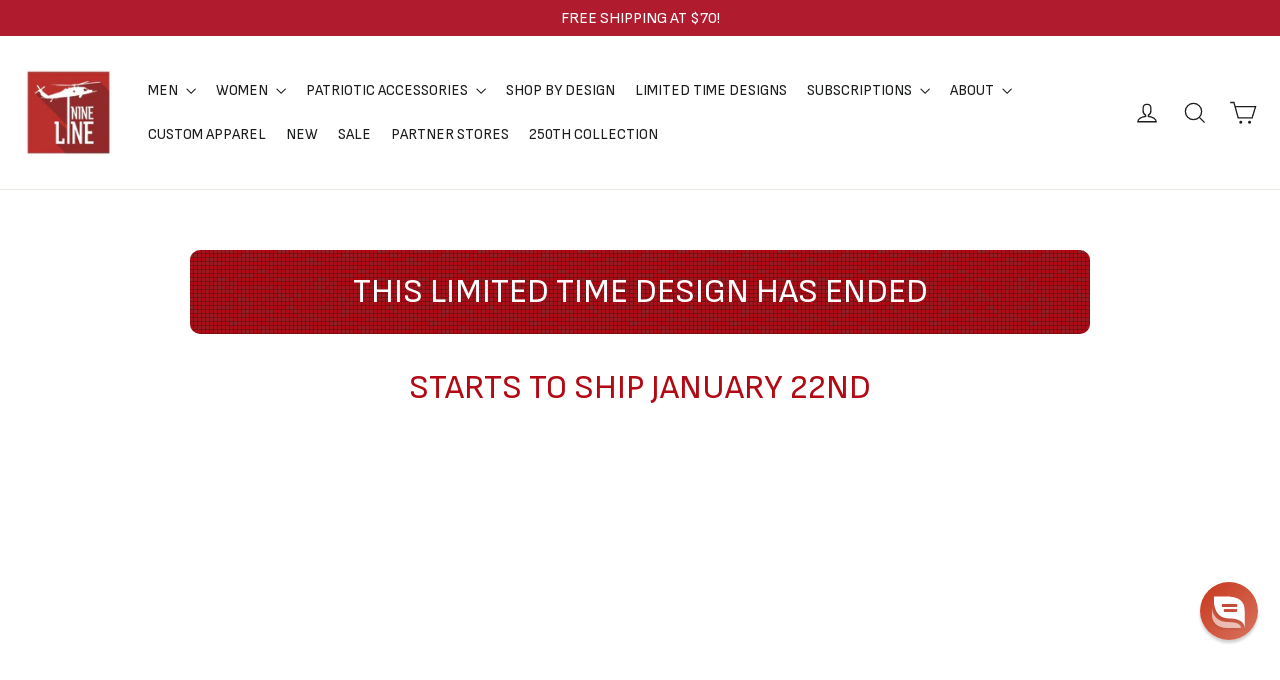

--- FILE ---
content_type: application/javascript; charset=utf-8
request_url: https://searchanise-ef84.kxcdn.com/preload_data.0B4a2d3a6t.js
body_size: 10569
content:
window.Searchanise.preloadedSuggestions=['t-shirt 3-pack','star wars','long sleeve','triblend packs','austin schultz','t shirts','charlie kirk','sig sauer','tank top','mens hoodies','moisture wicking','t shirt','land shark','fire fighter','six feet under','concealed carry','tactical wiener','german shepherd','trash panda','thin blue line','tailgater hoodie','blue line','air force','tank tops','pooh bear','men’s hoodie','breast cancer','tactical weiner','american flag','tri blend','christmas designs','full zip hoodie','mens hats','zip hoodie','v neck','24 hour ship','mens hoodie','straw hat','winnie the pooh','missed me','conceal carry','full zip','gulf of america','us navy','coast guard','the undertaker','drink coffee pet dogs','first responder','button down','mens long sleeve','bottle opener','big foot','big frig','mandatory funday','pvc patch','nine line','the oath','feeling great again','coffee mug','red line','tactical trash panda','send me','thin red line','drink coffee','long sleeve shirts','drunk 3po','stay strapped','lotta sap','mark calaway','belgian malinois','american made','duck camo','gift card','tactical corgi','dont tread on me','men’s shirts','whiskey glass','conceal carry jacket','usa hockey','back pack','trucker hat','mens shirts','don’t tread on me','22 a day','sweatshirt men','christmas shirt','german shepard','men’s hoodies','the patriot','challenge coin','youth hoodie','the pledge','pet dogs','mens tshirts','flag shirt','no bothers','bumble hunter','dog collar','first responders','men’s long sleeve','don\'t tread on me','welcome to the rebellion','men hoodie','tailgate hoodie','camo hoodie','no bothers given','dog shirt','war hippies','stay strapped or get clapped','men’s tshirts','long sleeve men\'s','d day','steamboat willie','drop line','women’s hoodie','mandatory fun day','trucker hats','youth t-shirts','concealed carry jacket','stickers and decals','woobie jackets','cake tree','burn the ships','women’s shirts','we the people','weiner dog','conceal carry purse','mens apparel','id me','wall art','saber flag','betsy ross','firefighter shirt','death moth','long sleeve tri-blend','250th anniversary','charlie kirk shirt','muscle tank','long sleeves','kill your local pedophile','mens tank','woobie hoodie','4th of july','hoodies men’s','concealed carry purse','stained glass','women’s tank','mens tshirt','remember everyone deployed','embrace the suck','st patricks','mens tank top','ball cap','mens sweatshirt','made in usa','st patrick’s day','2nd amendment','men’s tank','long sleeve shirt','tactical dog','raglan tailgater hoodie','tread on me','back in brass','american flag schematic','mickey mouse','men’s t','lightweight hoodie','rose sig sauer','guardian grounds','womens t shirt','limited time','shark flag','born in a tavern','black rifle coffee','long sleeve t','limited time designs','team rwb','kids shirt','long sleeve t shirts','men’s tshirt','womens hoodie','hat patch','mens tank tops','law enforcement','coffee mugs','halloween shirts','grit and grace','sig rose','crew neck','hard to find','kids hoodie','bull dog','youth shirts','womens sweatshirt','holy hand grenade','like a bomb','love to bang','kids shirts','key chain','st patricks day','hat patches','men’s tank top','christmas tree','anchor flag','long sleeve t shirt','men\'s hoodie','st patrick','long sleeve t-shirt','tactical nightmare','men jackets','men’s shirt','feeling great','dead men','night stalker','coffee cup','women hoodie','mens t shirt','come and take it','men’s t shirt','kill dozer','long sleeve mens','dog shirts','free shipping','fafo shirts','mark callaway','whiskey glasses','long sleeve tshirts','star wars shirt','top gun','men’s t shirts','long sleeve men','alligator alcatraz','flag hoodie','strong women','womens tank','mens t','men shirts','mandatory fun','brothers in arms','flag patch','back packs','hoodie men','youth hoodies','military police','rain jacket','mens polo','mens shirt','red shirt','black hoodie','sweat pants','mens sweatshirts','250th collection','gift cards','nurse shirt','six feet','sweat shirt','nurse flag','hoodie mens','car decals','christmas vacation','home alone','pvc patches','womens v neck','duck duck','dogs people','moisture wick','warheads on foreheads','lord of the rings','womens shirts','sweat shirts','youth shirt','stomp my flag','dachshund schematic','make america cowboy again','christmas shirts','mens moisture wicking','job security','molten metal','pit bull','dachshund shirt','whom shall','shot glass','labrador t shirt','freedom isn\'t free','we own the night','long sl','women’s v neck','button up','challenge coins','mens t shirts','performance hats','join or die','made in america','mens shorts','men long sleeve','men’s sweatshirt','mardi gras','stained glass firefighter','men\'s long sleeve','did you sink','mens beanie','nine line decal','pin up','dropline logo','monty python','navy shirts','hockey shirts','swamp fox','long sleeve t-shirts','kickin ash','wilson combat','dont tread','men’s tank tops','long sleeve tshirt','patch hat','america hoodie','range bag','off road','yip yip','men’s hat','men’s sweatshirts','star war','women’s long sleeve','die hard','women tank','relentlessly patriotic','tactical animals','tactical bulldog','have the day','veteran shirts','wiener dog','black rifle','snapback hat','don\'t tread','men hoodies','red hoodie','limited designs','women\'s hoodie','crop top','appa shirt','one piece','tactical w','coffee tumbler','molon labe','nine line helo','i stand','halter tank','freedom forever','mesh hat','women shirts','patriots club','womens long sleeve','sun glasses','mens hat','thin red','freedom llama','flip flops','concealed carry bag','women’s shirt','vinyl decals','moisture wicking t-shirt','tell no tales','wet bandits','mens t-shirts','enlisted nine','kill your local','bottle breacher','tactical panda','thin line','ack ack','usa made','limited edition','bigfoot t-shirts','nra instructors','car decal','storm trooper','raglan hoodie','men\'s shirts','darth vader','women’s t shirts','black hat','drop line hoodie','full-zip hoodie','metal signs','freedom shirt','black shirt','camo buck','rev wars','k9 mattis','patriot shirt','battle plan','v neck hoodie','men’s shorts','you missed','tun tavern','speak freely','sig t-shirts','men’s t-shirts','mens wallet','womens hoodies','valentines day','free bird','hot dog','stronger than the storm','thin blue','ems shirts','american hat','men\'s hoodies','the rebellion','american camo','combat engineer','night vision','metal sign','freedom isnt free','memorial day','tactical we','don’t tread','k9 arlo','st patrick\'s day','flag schematic','german shepherd shirt','men tshirt','men’s t-shirt','mens joggers','get to the appa','men’s polo','mens jackets','great again','30oz tumbler','tactical taz','back the blue','bottle openers','big bucks','flag t shirt','navy shirt','drop line logo','american flag shirt','black flag','fire department','freedom free','24 hour shipping','firefighter hoodie','mens jacket','flag tshirt','boyfriend fit','long sleeved','shirt pack','ceramic mug','conceal carry bag','flag hat','try me','mens vests','just stand','k9 shirt','3 season concealed carry jacket','pew pew','boba fett','t shirt pack','men’s jackets','camo hat','women\'s tank','crop tank','valhalla shirt','women’s tanks','womens tank tops','rose womens','men’s flannel','men shirt','i a','find out','nine line hat','black hawk','long live','f-14 tomcat','button down shirt','mens pants','long slee','maltese cross','tri blend t-shirts','vinyl decal','tank top men','mens long sleeve shirts','sling bag','cool patch pumpkins','be armed','zip hoodies','st pat','metal wall art','license plate','no weapon','tactical trash','sfg performance','faith family','trump shirt','drink coffee pet dogs shirt','men’s jacket','crewneck sweatshirt','women’s tank tops','tactical backpack','men hat','shirts men','american flag hoodie','on sale','water bottle','flag shirts','men\'s hats','usa badge','cotton t shirt','women’s t shirt','land of the','nurse hoodies','texas flag','quarter zip','sig sauer rose','reread not rewritten','mesh back','moisture wicking shirts','one more cast','youth apparel','men tank top','betsy ross flag','pull over','beverage holder','sig hoodie','eddie gallagher','caffeine and freedom','men’s long sleeve shirts','a guy like me is hard to find','labrador schematic','hell divers','thin blue line hoodie','raglan tailgater','seek battle','nine line foundation','men hats','mens tri-blend','cuddly as a grenade','kill your local pedo','line stickers','men tank','premium cotton','youth t shirt','women’s sweatshirt','duck hoodie','youth t-shirt','metal art','flip flop','duck camo hoodie','under taker','dog leash','yukon cornelius','men\'s tank','long s','just one more cast','no bother','tactical frenchie','for return','sherpa blanket','shirt bundle','old school','youth hat','nine line hoodie','mens t-shirt','the shirt','texas shirt','george washington','dog hoodie','my little pew pew','one if by land','trump shirts','hoodie zip','cropped hoodie','women’s t','watch me','dri fit','tee shirt','patriot club','holiday men’s','patriots life for me','tiger stripe','helicopter shirt','womens tshirts','i’d me','is navy','women\'s v-neck','live free','christmas hoodie','police shirt','women’s t-shirt','women shirt','white shirt','t shirt 3 pack','be the calm','hells gate','navy hoodie','cryptid hunters','tactical turtles','dog collars','long sleeve women','k9 hero','tactical animal','emt paramedic','black beard','and find out','all we have','five things','shirt men','of july','insulated beverage holder','we the','mens sale','women long sleeve','2a bear','block beard','womens t shirts','mens full zip hoodie','pumpkin spice','power ranger','tank top mens','veterans day','tank tops men','mens coat','dad shirt','limited time design','tailgator hoodie','men\'s tank top','2a my religion','ems flag','muscle tank top','mountain dude','women’s tank top','standard issue','straw hat mens','sun shirt','20 oz tumbler','men\'s tshirts','drink ware','back to the','one piece hoodie','justice for peanut','benghazi design','black t shirt','bumper sticker','once a rebel','coffee man','women\'s shirts','t shir','beanie hats','pet dog','mystery hoodie','patriotic shirts','richardson hat','moisture wicking t shirt','racerback tank','texas strong','gym bag','big and','youth t shirts','tactical weiner dog','mens long sleeve shirt','rose sig','the shirt for men','tri-blend t-shirt','life is better with a dog','snapback hats','mens medical','conceal carry purses','womens tops','mystery t-shirt','german shepherd t-shirt','night stalkers','long sleeve womens','crew neck sweatshirts','i of','rough seas','cotton shirt','mens zip hoodie','mens tanks','at f','leather wallet','womens tanks','mens accessories','family faith','women t shirt','men t shirt','snake eyes','woo ie','athletic shirt','long live the','sunglasses collection','hot sauce','land shark t-shirts','poo bear','women’s t-shirts','crop hoodie','golf shirt','bulldog schematic','molten metal sign','police hoodie','women’s tshirt','america hat','july 4th','mens long sleeve tshirts','belt fed','woobie jacket','merry sithmas','jeep shirt','never forget','christmas sweater','mens 4xl','smith and wesson','old man','men sweatshirt','snap back','womens hats','coffin flag','challenge coin holder','pipe hitter','t sh','nine line sticker','womens tshirt','womens sweatshirts','long sle','attack on titan','flannel shirts','conceal carry jackets','mens 1/4 zip','gulf of america shirt','dropline hat','stomp on my flag','youth tshirts','relentlessly fierce','men long sleeve shirt','of america','men\'s t-shirts','grey hoodie','dog tshirt','freedom bird','women v neck','ice ice','concealed carry bags','brown shirt','men\'s tank tops','dispatcher shirt','mens zip','trump glass','mens leather wallet','tactical sphynx','rottweiler schematic','concealed carry handbag','women’s tshirts','concealed purse','concealed carry purses','kids t shirts','tactical wiener shirt','because of the brave','women t shirts','t rex','women’s jackets','for men','womens shirt','live free or die','tactical raccoon','patriot polo','limited design','holy grail','bull terror','womens t','pooh hoodie','save a kid','kill your','shirt bundles','caleb francis','green line','fleece pullover','freedom pack','rifle bag','gold line','tees a','men\'s moisture wicking','tactical ack','all american whiskey','if it','meth panda','nurse shirts','dont touch my boats','tactical shirt','boxy hoodie','v-neck hoodie','dropline hoodie','men’s zip','head gear','kids hoodies','womens tank top','the pledge hoodie','men’s tanks','tac taz','button down shirts','pitbull shirt','winnie the','my religion','i to','war hippie','patriotic shirt','conceal and carry','mens hoody','american flag patch','mens hood','american flag patches','stranger things','sugar trooper','multicam hat','camo flag','dogs coffee','richardson hats','american flag hat','us flag','beach shark','who will prevail','air force tshirt','steam boat','men’s full zip hoodie','pledge hoodie','everyone must mention','undertaker hoodie','mens long sleeve t shirt','knit hats','mesh back hat','old favorite','make america cowboy','anchor shirt','shorts mens','gun mat','old favorite trucker','coffee dogs','drink coffe','green shirt','christmas tree cake','made in the usa','red shirts','men’s tshirt pack','basic hoodie','women\'s v neck','classic hoodie','tri blend shirt','block skeleton','of texas','car sticker','drop line hat','flags of valor','my little','cotton shirts','golf shirts','flag t-shirt','patriot pack','drink co','mens vest','women’s v-neck','all american','hoodie womens','tactical llama','a kid','firefighter shirts','plaid flannel','dispatcher line','duty honor courage','youth tshirt','stomp your ass','coin holder','black on black','land shark hoodie','rope hat','men\'s sweatshirts','welcome to ruggsville','v necks','long sleeve mens shirts','christmas cake','kill a pedo','keep fighting','mens 3xl','nine line shirt','freedom lama','hoodies men','wear red','dude where’s my jet','stay str','k9 shirts','pooh bear hoodie','battle bottle','long sleev','shot glasses','men\'s shirt','seize my soul','size matters','fafo hat','f14 tomcat','big frig tumbler','home of the free','kids apparel','missing parts','america flag','tri blend t shirt','red remember','crew neck sweatshirt','arrow exterminators','tshirt pack','project k9','stay stra','conceal purse','medic shirt','kids tshirts','dopp bag','tac weiner','earth pack','if it bleeds','red hair','key chains','conceal carry bags','carry purse','helo hoodie','tank tops women','mens pullover','tri blend long sleeve','skull shirt','sticker pack','conceal jacket','usa shirt','mars attacks','core drop line','wood art','soft shell','bullet glass','black and','front design','tactical belt','men’s zip hoodie','no man left behind','racer back','t shirt men','dog coffee','womens v neck shirt','shark shirt','women’s hoodies','ufo squatch','betsy gadsden','halloween hoodies','bumble hunter long sleeve tshirt','v neck shirt','women tank top','texas patch','hell diver','women tanks','green hoodie','trash panda hoodie','relaxed fit','tactical appa','firefighter hoodies','hoodie women','animal house','us coast guard','pooh patch','bulldog shirt','shirt packs','west point','the grinch','basic t','men’s long sleeve tshirts','declaration of independence','men’s hats','matthew 5:10 hoodie','dog bandana','freedom shirts','concealed carry jackets','war hammer','steam boat willie','sink or swim','feel great again','womens v-neck','women’s racerback','black tshirt','coffee or die','wind breaker','tank womens','shark hunter','men\'s t-shirt','us made','winnie pooh','hat mesh','wine glass','coffee and dogs','i the','be the name','all american dog','and rescue','flag patches','nurse hoodie','project k9 hero','wiener shirt','had enough','back to the 80','gremlins christmas','tee shirts','fish around','men hood','womens neck','burn the ship','husky dog','tan shirt','women\'s shirt','men sweatshirts','the rooster','valhalla long sleeve','of war','womens nurse','star was','button shirt','youth christmas','women sweatshirt','zipped hoodie','american flag t shirt','kill em all','holiday shirts','moisture wicking t shirts','chad prather','red friday','carry conceal','sweatshirt nurse','men tshirts','zip hoodie men','men’s christmas','sig shirt','had enough eh','6 feet under','reflective dropline','pink hoodie','me shirt','flag tshirts','belgian malinois t shirt','assassin\'s creed','dogs and coffee','tac wiener','men’s long','carry jacket','stay strapped or','t shirt women','jeep duck','tactical racoon','yellow line','fire dept','veteran shirt','long sleeved shirts','pint glass','medic now foundation','freedom star','men jacket','t-shirt 3 pack','back in brass hoodie','tactical bag','brown hoodie','police k9 shirt','24 ship maligator','men’s tailgater hoodie','long sleeves men','money clip','nine line apparel','range bags','concealed carry vest','let em come','paramedic firefighter','lightweight women\'s v-neck hoodie','st pats','casual button down','hot salt','moisture wicking t-shirts','heat miser','a like','boyfriend tank','stand with texas','grit grace','for the','rex skull','lazy bones','a christmas','stay st','women’s hat','coyote shirts','womens jackets','spooky amer','midnight hammer','santa squatch','navy 250th','duck yeah','iron iron','star of','on back','winnie the pooh hoodie','i stand with texas','men\'s tri-blend t-shirt','82nd airborne','womens hat','sig sa','short sleeve','v neck womens','duck brown','mens flannel','cotton t-shirt','game day','red long sleeve','america shirt','toddler shirt','joey d','k9 hoodie','cowboy again','a shipwreck','tactical bull dog','tactical dogs','mens christmas','pedophile hunting club','taco truck','second to none','wall flag','tan hat','women tank tops','pat h','r e d','tactical ack ack','mens muscle tank','men\'s long sleeve shirts','drink coffee dogs','tri blend t shirts','snap back hat','t-shirt pack','coffee and','navy anchor','olympic hockey','absolute resolve','usmc apparel','charlie kirk shirts','saber flag t-shirt','cinco d2','dispatcher flag','navy veteran','long sleeve men’s shirts','mom hoodie','claymore speaker','mens tri blend','for me','you matter','youth hats','long sleeve shirt men','mens sleeve','landshark hoodie','women’s christmas','welcome to the','all lives matter','tailgater hoodies','women\'s t-shirt','sig s','appa t-shirt','men’s vest','flag sticker','white t shirt','coffee dog','women apparel','liberty or death','christmas t-shirts','hunt or die','labrador shirt','grey line','operation iraqi freedom','we the people shirt','women’s sweatshirts','full zip hoodies','winnie the pooh shirt','camo shirt','moisture wicking shirt','thin blue line tshirt','long sleeve red','sig sauer shirts','fishing shirt','tshirts men','mens 3xl hoodie','raccoon shirt','wicking shirts','tactical hoodie','5 things hoodie','concealed jacket','men’s flag','patch hats','buy ammo','duck wreath','department of war','jeepers creepers','berry flag','mens full zip','red women','miss me','men\'s jackets','flag decal','dog t shirt','black lab','ar 15 shirt','freedom hat','line beanie','share a round with isis','mens flannels','armor of','womens red','women’s tops','german shepherd hoodie','camp hoodie','car stickers','v neck women','drink coffee pet','tom cat','freedom is','men tank tops','moisture wi','nine line t shirt','kids hats','holiday shirt','stain glass','black hats','home of the brave','mens fleece','steamboat willy','multi pack','b2 bomber','ship wreck','enlisted 9 76 flag hoodie','florida strong','flag t shirts','green beret','project k-9','dog t shirts','women\'s t shirts','women’s pooh bear','nurse tshirt','stay frosty','camo hats','i am a patriot','army hoodie','breast cancer shirt','drink whiskey','men’s sale','drink coff','long sleeve shirts men','founding father','long sleeve flag','duck shirt','bottle op','men\'s long sleeve t-shirts','military green','winter olympics','dachshund schematic t-shirt','duty honor country','f word','fight fight fight','st patrick’s','women\'s tank tops','womens flannel','on me','emt firefighter','the bear','long sleeve pack','mark oz','american made mesh back hat with drop line','i am the storm','bullet bottle opener','lives matter','mens tops','of god','dark multicam','army shirt','women hoodies','zip hood','ar shirt','run run','smith & wesson','men\'s jacket','hoodie dress','the navy','tshirt bundle','tactical gear','hvac bros','women\'s tshirt','men’s long sleeve shirt','all the','nine line hats','men’s fleece','thin red line hoodie','american flags','usa sweatshirt','cotton t-shirts','reflective ink','undertaker shirts','women’s nurse','cotton t shirts','emt hoodie','patrick’s day','women’s v','womens sale','police shirts','nine line shirts','patriot hoodie','helicopter hoodie','men sale','men’s xl','america t shirt','la boom boom','be in the','tactical cat','women’s red','mens triblend','in the','freedom t shirt','flag t','new limited design','mens 3x','key flag','cryptid hunter','water bottles','iwo jima','bulldog hoodie','i bet on me','welcome to','animal pack','women\'s tri-blend','candle collection','coffee shirt','im a patriot','america the','dog people','drop line shirt','cc jacket','fatigue pack','tactical sticker','hoodie tailgater','tail gate','womens jacket','emb basic','rebel scum','pooh shirt','men’s sweatpants','olive shirt','men t-shirts','ack ack hoodie','tactical trash kitten','make america','board shorts','tank t','men’s moisture wicking','fire rescue','sweatshirt hoodie','men’s tops','star w','sweatshirts men','is shipping','hi vis','mens 3 pack','mens outerwear','sing second','youth t','rain jackets','mark geist','oath shirt','v neck shirts','women\'s t shirt','christmas tshirt','family hoodies','button downs','2xl tall','2nd amendment men\'s','wooden flag','men’s hood','tank to','3 pack t shirts','battle bottles','mens polos','24 hour ship designs','island time','250th anniversary hat','3 season jacket','the rose','fight the','own the night','long shirts','flag sc','ems shirt','patriotic tshirts','tshirt mens','men’s button down','decals and stickers','maltese cross schematic','veteran hoodie','american made mesh','tactical wi','tan t shirt','hoodie sweatshirts','carry vest','remember everyone','oath hoodie','t shirt packs','men shorts','is my','sign up','sfg pro','womens cropped','dropline logo hoodie','american patriot','gun dog','rifle case','free llama','hold the line','tank men','mens flag','law enforcement hoodie','wooden flags','sig sauer shirt','valentine\'s men','bullet glassware','tree cake','fire hoodie','ems hoodie','men’s long sleeve t-shirts','texas hoodie','pirate skull','men\'s tshirt','womens apparel','trash kitten','all enemies','gulf of','american made hat','fire helmet','ice shaker','range hat','insulated beverage','pledge of','mens firefighter','women red','pooh outline','mens long sleeve t-shirts','conceal jackets','paracord bracelet','hoodie sweatshirt','richardson trucker hat','sticker club','crew sweatshirt','pooh sticker','hoodie with','stay strapped get clapped','gadsden shirt','did you','navy hoodies','fire shirt','rain coat','dont tread on me hoodie','hoodies women\'s','women hat','puffer jacket','tactical shirts','patriotic hoodie','fleece jacket','tactical rooster','combat dive','pirate shirt','liquid metal','duck duck off road','i’m a patriot','coffe mug','white hoodie','the ships','light hoodie','camo duck','ace of spades','am mug','star wars flag','my little pew-pew','power rangers','six feet under hoodie','long sleeve hoodie','combat rescue','bald eagle','muscle tanks','benning alumni','of valhalla','tri-blend t-shirt 5 things','tactical wiener dog','friday the 13th','glass ware','sig hat','women\'s sale','mens long sleeve tshirt','undertaker shirt','t-shirt mens','mens long sleeve t','green logo','pet dogs drink coffee','long-sleeve t shirt','mens belts','no no','flannel shirt','women\'s long sleeve shirts','metal flag','women veteran','is tri-blend','jar jar','women\'s apparel','tactical wie','the oath hoodie','the t shirt','dropline logo t-shirt','men\'s t shirt','ho ho ho','remember the 13','black shirts','nemo me impune lacessit','charlie kirk apparel','tactical bull','tactical co','no i in team','fafo patch','womens long sleeve shirts','tailgater hoody','combat dive school','stars wars','crop tops','christmas t','blue shirt','nine line logo','anchor hoodie','whiskey shirt','black t','enlisted 9 tri-blend t-shirt 76 flag','at patricks','pooh mug','red on','button shirts','red tshirt','dog sticker','halter tanks','get the','concealed bag','trigger tigger','long sleeve mens tshirts','veteran tshirt','stay strap','conceal bag','instructor t-shirt','coffee shirts','sugar skull','sling bags','wicking t-shirt','men’s polos','long sleeved t','women\'s long sleeve','men\'s full zip','blankets and','youth long sleeve','mens long','nine line drop','tread on me hoodie','of freedom','molten metal wall art','men\'s hat','flag sweatshirt','christmas sweatshirt','breast can','patriotic tshirt','dog tshirts','white shirts','black sweatshirt','flag sch','tan t','team usa','one if by land two if by sea t-shirt','miser bros','wet bandit','respect the locals','long-sleeve t-shirt','conceal carry handbag','family pack','drink coffe pet dogs','best sellers','men’s hoo','appa t shirt','glass bullet','men\'s shorts','headless horseman','mens tee','usa flag','light weight hoodie','tank mens','cotton tshirt','usa hat','men\'s zip hoodie','mens button down','casual button','pop pop','long sleeve mens tshirt','red flag','halloween designs','long sleeve bundle','christmas men','womens pants','america made','shirts mens','bumble t-shirt','mens tailgater hoodie','fathers day','kill pedophile','new apparel','hoodie 3xl','st patrick day','may the','straw hat hoodie','drunk 3p0','men’s long sleeved','who will','drinking glasses','st patr','don\'t touch my boats','lighten up francis','headless hollow','southern belle','nine line police','freedom tshirt','volare optimos','t shirts men','oz geist','out of','mens tri blend long sleeve','the pooh','navy t-shirt','and tank','women 3x','long sleeve men’s shirt','christmas design','nla cryptid hunters','black coffee','design on front','dad hat','outer wear','let em','pack of shirts','tote bag','tri blen','t shi','firefighter tshirt','tshirt 3 pack','first res','mens long sleeves','olive green','women\'s hoodies','you missed me','5 things hoodies','pirate ship','mens sweatpants','sock club','tshirt men','mens dog','brother in arms','i am','american flag decal','men’s long sleeve tshirt','shirt of the month','nine line stickers','hoodie men black','the t-shirts','one if','one of by land','men halloween','like america','good moms','tank women','check out','conceal carry vest','women long','nightmare before','holiday sweatshirt','gifts for him','bundle and','hoist hydration','sta wars','father’s day','small arms','nine line beanie','arm wrestling','youth xl','tail gater hoodie','women’s crop','work the','let the','galactic armor','american hoodie','duty honor','forage and','women s','we own','caffeine & freedom','log in','dogs and','tactical pitbull','tank top women','moisture wicking mens','labrador hoodie','men’s cotton','breast ca','conceal carry handbags','jiu jitsu','dog t','tactical wiener hoodie','snap back hats','the under','decanter and whiskey','relentlessly patriotic shirt','wicking t shirts','men zip','womens flag','september 11th','evil cannot be bargained with','men t shirts','second amendment','navy blue','women’s fleece','whom shall psalm 27:1','pro wrestling','mens tailgater','santa clause','texas shirts','soft shell jacket','barb pin up','mens concealed carry','hockey shirt','longs sleeve shirts','never saw me','gun girl','cowboy up','my little pew','american shirt','green shirts','salty frog','for the flag','hoodie america','rex skull flag','veteran navy','tri-blend t-shirt f-14 tomcat schematic','christmas tshirts','fun day','or die','cars and','pat hes','women tops','share a round','let the good times roll','tactical jacket','police k9','tactical da','long sleeve 3 pack','neon samurai','double tap','concealed carry handbags','men’s pullover','men’s flag tshirt','hold fast','shirts for men','tri blend shirts','men\'s sweatshirt','men christmas','american whiskey','men’s wallet','women t','chris kyle','red hot bolt face','men flannel','animal house pack','america t-shirt','oz compass','this is my','full hoodie','dog t-shirt','jacket mens','bottle open','rocks glass','shirts with','rose apparel','pedo hunting club','eagle shirt','hats for men','dog gear','american made mesh hat','pledge decal','moisture w','jeep hoodie','home of the','limited shirt','3 shirt pack','st patrick\'s','dad shirts','american flag tshirt','trump hoodie','do not comply','red sweatshirt','women’s purse','women v-neck','womens racerback','dog t-shirts','be hoodie','womens boyfriend fit','black rifle coffee company','german shepherd dog','duffel bag','american flag shirts','clearance mens','6 pack of tshirts','shirts women','mens dropline','independence day','men’s flag tshirts','coyote t-shirts','set free','men’s long sleeve t-shirt','trump dance','mens tees','tri blend pack','men beanie','light weight','i stand for the national anthem','red womens','shark t shirt','axil gs','long sleeves t shirts','dropline t shirt','mens red','olive hoodie','tan dropline','t s','ak ak','cinco de trooper','oz be calm','fafo hats','kick ash','live or','let come','toddler shirts','valhalla hoodie','mens basic','blue line shirt','stay strapped hoodie','black dropline','24 hours ship','men’s bundle','anti venom','women’s relaxed fit','life is better','stay strapped or get clapped pooh','3 pack shirts','sale mens','men’s long sleeves','hoodies womens','mens wallets','performance shirt','the hoodie','black mens','nurse tshirts','kill pedo','rubber duck','thin grey line','stethoscope flag','long sleeve womens tops','land of the free','evil lord','quilted jacket','nine lines','womens v neck hoodie','dog hat','mens navy','men’s camo','men nurse','christmas t shirt','fireman hoodie','sig sau','navy tshirt','the oath womens','red white and','tactical penguin','back to','eternal flame','dog k9','freedom hoodie','size and','is tri blend','merica first','flag shirt men','from the 1900s','womens v neck shirts','tactical corgie','st patties','women’s v necks','conceal handbag','tri blend t-shirt','blue line flag','women’s patriotic tops','battle of mogadishu','star wa','old glory','women\'s halter tank','men tanks','rope hats','womens relaxed fit','liquid metal signs','christmas jeep','men’s tri-blend','moisture wickin','black camo hat','womens 22 a day','pink hat','freedom on the','fire fighter shirts','nurse womens','america earth','he’ll divers','the reason outdoor','go topless','u s navy','tailgater hoodie limited designs','i do','christmas s','athletic shorts','black women','sig womens','kid shirts','the patriot shirt','4th july','evil cannot','women’s flannel','and t shirt','man in the arena','sweatshirt women','on it','hoodies mens','with the','thin blue line t-shirt','mystery shirt','drop line mens','coffee tumblers','men’s long sleeve t','hoodies women','dark camo','long sleeved t shirts','nurse mens','mardi gra','diy or die','women’s jacket','pineapple grenade','crop tee','womens v','bigfoot hoodies','hats men','wiener shirts','sweatshirt mens','got your six','men’s moisture wick','belt fed christmas','men’s drop line','navy chief','women crop','field jacket','fa fo','blue line hoodie','drop line logo hoodie','blue collar','welcome to rebellion','metal flags','women’s dog','coffee hoodie','concealed carr','men’s sleeve','3 pack t shirt','a pack t shirts','law enforcement shirts','blessed are the peacemakers','160th night stalkers','drop the hammer','no b','star wars stickers','bill of','puck around','v-neck shirt','bluetooth speaker','lightweight conceal carry jacket','hat made','tri blend tshirt maligator','dtom hoodie','4x4 freedom','only the brave','police apparel','assasins creed','patriotic t shirt','leggings women','animal shirt','kids tshirt','mens anchor shirt','tailgater raglan','navy sweatshirt','lab shirt','a to die','men’s hoody','mens long sleeve t shirts','the flag','american made mesh back','get or get','little debbie','in the of','grey shirt','women\'s tanks','volare optimos statue 160th','proud american','christmas t-shirt','zip hoodie mens','sticker decal','dark american made mesh back hat with drop line','carry bag','women’s apparel','hoodie for men','emt shirt','hooded shirt','dog apparel','holiday tshirt','women’s v neck shirts','mens 3xl t-shirts','dog lives matter','moisture t shirt','gun shirt','flag womens','american camo hoodie','black logo','dad bod','of shirt','free shirt','america the beautiful','drop line hats','women’s long','cotton tshirts','dog sweatshirt','sig sauer t shirt','xl t','3xl hoodies','st patric','women hats','t shirt mens','tshirt hoodie','nightmare before christmas','i like big bucks shirt','and tshirts','zero hoots','american f','limited time design christmas','kids s','two by sea','quarter zips','hooten young','women’s halloween','f-14 tomcat t shirt','black t-shirt','saber hoodie','dog in me','of t shirt','just cast','dark ages','bigfoot shirts','dad to the bone','too many arms','hats mens','tactical german shepherd','men’s tailgate hoodie','to dance','sig t-shirt','work out','beetle juice','flag hats','warthog schematic','multi packs','burn the','law en','black triblend','the black flag','patriot tshirt','30 oz tumbler','1776 t shirt','men’s navy','skelly surf','red hot','worth the fight','patriotic t-shirts','dog designs','the pledge t shirt','for love of country','our flag','women’s long sleeves'];

--- FILE ---
content_type: application/javascript; charset=utf-8
request_url: https://searchanise-ef84.kxcdn.com/templates.0B4a2d3a6t.js
body_size: 4189
content:
Searchanise=window.Searchanise||{};Searchanise.templates={Platform:'shopify',StoreName:'Nine Line Apparel',AutocompleteLayout:'multicolumn_new',AutocompleteStyle:'ITEMS_MULTICOLUMN_LIGHT_NEW',AutocompleteDescriptionStrings:0,AutocompleteSuggestionCount:3,AutocompleteCategoriesCount:8,AutocompletePagesCount:0,AutocompleteItemCount:6,AutocompleteShowProductCode:'N',AutocompleteShowMoreLink:'Y',AutocompleteIsMulticolumn:'Y',AutocompleteShowResultsHTML:'Y',AutocompleteTemplate:'<div class="snize-ac-results-content"><div class="snize-results-html" style="cursor:auto;" id="snize-ac-results-html-container"></div><div class="snize-ac-results-columns"><div class="snize-ac-results-column"><ul class="snize-ac-results-list" id="snize-ac-items-container-1"></ul><ul class="snize-ac-results-list" id="snize-ac-items-container-2"></ul><ul class="snize-ac-results-list" id="snize-ac-items-container-3"></ul><ul class="snize-ac-results-list snize-view-all-container"></ul></div><div class="snize-ac-results-column"><ul class="snize-ac-results-multicolumn-list" id="snize-ac-items-container-4"></ul></div></div></div>',AutocompleteMobileTemplate:'<div class="snize-ac-results-content"><div class="snize-mobile-top-panel"><div class="snize-close-button"><button type="button" class="snize-close-button-arrow"></button></div><form action="#" style="margin: 0px"><div class="snize-search"><input id="snize-mobile-search-input" autocomplete="off" class="snize-input-style snize-mobile-input-style"></div><div class="snize-clear-button-container"><button type="button" class="snize-clear-button" style="visibility: hidden"></button></div></form></div><ul class="snize-ac-results-list" id="snize-ac-items-container-1"></ul><ul class="snize-ac-results-list" id="snize-ac-items-container-2"></ul><ul class="snize-ac-results-list" id="snize-ac-items-container-3"></ul><ul id="snize-ac-items-container-4"></ul><div class="snize-results-html" style="cursor:auto;" id="snize-ac-results-html-container"></div><div class="snize-close-area" id="snize-ac-close-area"></div></div>',AutocompleteItem:'<li class="snize-product ${product_classes}" data-original-product-id="${original_product_id}" id="snize-ac-product-${product_id}"><a aria-label="${autocomplete_aria_label}" href="${autocomplete_link}" class="snize-item" draggable="false"><div class="snize-thumbnail"><img src="${image_link}" class="snize-item-image ${additional_image_classes}" alt="${autocomplete_image_alt}"></div><span class="snize-title">${title}</span><span class="snize-description">${description}</span>${autocomplete_product_code_html}${autocomplete_product_attribute_html}${autocomplete_prices_html}${reviews_html}<div class="snize-labels-wrapper">${autocomplete_in_stock_status_html}${autocomplete_product_discount_label}${autocomplete_product_tag_label}${autocomplete_product_custom_label}</div><div class="snize-add-to-cart-container">${autocomplete_action_button_html}</div></a></li>',AutocompleteMobileItem:'<li class="snize-product ${product_classes}" data-original-product-id="${original_product_id}" id="snize-ac-product-${product_id}"><a aria-label="${autocomplete_aria_label}" href="${autocomplete_link}" class="snize-item"><div class="snize-thumbnail"><img src="${image_link}" class="snize-item-image ${additional_image_classes}" alt="${autocomplete_image_alt}"></div><div class="snize-product-info"><span class="snize-title">${title}</span><span class="snize-description">${description}</span>${autocomplete_product_code_html}${autocomplete_product_attribute_html}<div class="snize-ac-prices-container">${autocomplete_prices_html}</div><div class="snize-labels-wrapper">${autocomplete_in_stock_status_html}${autocomplete_product_discount_label}${autocomplete_product_tag_label}${autocomplete_product_custom_label}</div>${reviews_html}<div class="snize-add-to-cart-container">${autocomplete_action_button_html}</div></div></a></li>',AutocompleteResultsHTML:'<div style="text-align: center;text-transform:uppercase;font-size:14px;padding-bottom: 30px;">   <a href="https://www.ninelineapparel.com/pages/contact-cs" title="Contact Customer Service"><u>Contact Customer Service</u></a> | <a href="https://ninelineapparel.returnrabbit.app/login"><u>Start a Exchange/Return</u></a> | <a href="https://www.ninelineapparel.com/account/"><u>Check Order Status</u></a></div>',AutocompleteShowNoResultsHTML:'Y',AutocompleteNoResultsHTML:'<div style="text-align: center;text-transform:uppercase;font-size:14px">   <a href="https://www.ninelineapparel.com/pages/contact-cs" title="Contact Customer Service"><u>Contact Customer Service</u></a> | <a href="https://ninelineapparel.returnrabbit.app/login"><u>Start a Exchange/Return</u></a> | <a href="https://www.ninelineapparel.com/account/"><u>Check Order Status</u></a></div><p>Sorry, nothing found for [search_string]. Are you possibly looking for one of our Limited Time Designs? These designs typically run for two weeks and are then removed from our online store. View all of our currently active <a href="https://www.ninelineapparel.com/collections/limited-time-designs" style= "text-decoration: underline;">Limited Time Designs</a>.</p>',AutocompleteResultsOrder:["categories","suggestions","pages","products"],AutocompleteZeroPriceAction:'hide_zero_price',LabelAutocompleteSearchInputPlaceholder:'Hello Patriot! What can we help you find?',LabelAutocompleteMobileSearchInputPlaceholder:'What can we help you find?',LabelStickySearchboxInputPlaceholder:'Hello Patriot! What can we help you find?',LabelAutocompleteResultsFound:'Showing [count] results for',ProductDiscountBgcolor:'AA2027',ResultsShow:'Y',ResultsItemCount:20,ResultsPagesCount:0,ResultsCategoriesCount:0,ResultsShowActionButton:'N',ResultsShowFiltersInSidebar:'N',ResultsShowFiltersInTopSection:'N',ResultsShowListPrice:'N',ResultsEnableInfiniteScrolling:'Y',ResultsShowCategoryImages:'N',ResultsShowPageImages:'N',ResultsDescriptionStrings:0,ResultsZeroPriceAction:'hide_zero_price',ResultsProductDiscountBgcolor:'BF2014',ResultsActionButtonPlacement:'layout5',ResultsActionButtonShape:'soft',SmartNavigationIncludeCategoriesPartInUrl:'N',ShowBestsellingSorting:'Y',ShowDiscountSorting:'Y',RecommendationShowActionButton:'quick_view',AutocompleteTagLabels:{"24908":{"label_id":24908,"product_tag":"24 HOUR SHIP","format":"text","type":"text","text":"Ships in 24 hrs","bg_color":"AA2027","text_color":"FFFFFF","image_type":"new","image_url":null,"position":null},"24910":{"label_id":24910,"product_tag":"LIMITED TIME DESIGNS","format":"text","type":"text","text":"LIMITED TIME DESIGN","bg_color":"AA2027","text_color":"FFFFFF","image_type":"new","image_url":null,"position":null}},AutocompleteCustomLabels:{"24908":{"label_id":24908,"product_tag":"24 HOUR SHIP","format":"text","type":"text","text":"Ships in 24 hrs","bg_color":"AA2027","text_color":"FFFFFF","image_type":"new","image_url":null,"position":null},"24910":{"label_id":24910,"product_tag":"LIMITED TIME DESIGNS","format":"text","type":"text","text":"LIMITED TIME DESIGN","bg_color":"AA2027","text_color":"FFFFFF","image_type":"new","image_url":null,"position":null}},ResultsTagLabels:{"24914":{"label_id":24914,"product_tag":"24 HOUR SHIP","format":"text","type":"text","text":"SHIPS IN 24 HRS","bg_color":"AA2027","text_color":"FFFFFF","image_type":"custom","image_url":null,"position":"down-left"},"24916":{"label_id":24916,"product_tag":"LIMITED TIME DESIGNS","format":"text","type":"text","text":"LIMITED TIME DESIGN","bg_color":"AA2027","text_color":"FFFFFF","image_type":"sale","image_url":null,"position":"down-left"},"26136":{"label_id":26136,"product_tag":"REFLECTIVE INK","format":"text","type":"text","text":"REFLECTIVE INK","bg_color":"AA2027","text_color":"FFFFFF","image_type":"new","image_url":null,"position":"down-right"}},ResultsCustomLabels:{"24914":{"label_id":24914,"product_tag":"24 HOUR SHIP","format":"text","type":"text","text":"SHIPS IN 24 HRS","bg_color":"AA2027","text_color":"FFFFFF","image_type":"custom","image_url":null,"position":"down-left"},"24916":{"label_id":24916,"product_tag":"LIMITED TIME DESIGNS","format":"text","type":"text","text":"LIMITED TIME DESIGN","bg_color":"AA2027","text_color":"FFFFFF","image_type":"sale","image_url":null,"position":"down-left"},"26136":{"label_id":26136,"product_tag":"REFLECTIVE INK","format":"text","type":"text","text":"REFLECTIVE INK","bg_color":"AA2027","text_color":"FFFFFF","image_type":"new","image_url":null,"position":"down-right"}},CategorySortingRule:"searchanise",EnableShopifyMultiCurrency:false,ShopifyMarketsSupport:'Y',ShopifyLocales:{"en":{"locale":"en","name":"English","primary":true,"published":true}},ShopifyRegionCatalogs:{"US":["4521721922"],"ZW":["1104248898"],"ZM":["1104248898"],"ZA":["1104248898"],"YT":["1104248898"],"YE":["1104248898"],"XK":["1104248898"],"WS":["1104248898"],"WF":["1104248898"],"VU":["1104248898"],"VN":["1104248898"],"VG":["1104248898"],"VE":["1104248898"],"VC":["1104248898"],"VA":["1104248898"],"UZ":["1104248898"],"UY":["1104248898"],"UM":["1104248898"],"UG":["1104248898"],"UA":["1104248898"],"TZ":["1104248898"],"TW":["1104248898"],"TV":["1104248898"],"TT":["1104248898"],"TR":["1104248898"],"TO":["1104248898"],"TN":["1104248898"],"TM":["1104248898"],"TL":["1104248898"],"TK":["1104248898"],"TJ":["1104248898"],"TH":["1104248898"],"TG":["1104248898"],"TF":["1104248898"],"TD":["1104248898"],"TC":["1104248898"],"TA":["1104248898"],"SZ":["1104248898"],"SX":["1104248898"],"SV":["1104248898"],"ST":["1104248898"],"SS":["1104248898"],"SR":["1104248898"],"SO":["1104248898"],"SN":["1104248898"],"SM":["1104248898"],"SL":["1104248898"],"SK":["1104248898"],"SJ":["1104248898"],"SI":["1104248898"],"SH":["1104248898"],"SG":["1104248898"],"SE":["1104248898"],"SD":["1104248898"],"SC":["1104248898"],"SB":["1104248898"],"SA":["1104248898"],"RW":["1104248898"],"RU":["1104248898"],"RS":["1104248898"],"RO":["1104248898"],"RE":["1104248898"],"QA":["1104248898"],"PY":["1104248898"],"PT":["1104248898"],"PS":["1104248898"],"PN":["1104248898"],"PM":["1104248898"],"PL":["1104248898"],"PK":["1104248898"],"PH":["1104248898"],"PG":["1104248898"],"PF":["1104248898"],"PE":["1104248898"],"PA":["1104248898"],"OM":["1104248898"],"NZ":["1104248898"],"NU":["1104248898"],"NR":["1104248898"],"NP":["1104248898"],"NO":["1104248898"],"NL":["1104248898"],"NI":["1104248898"],"NG":["1104248898"],"NF":["1104248898"],"NE":["1104248898"],"NC":["1104248898"],"NA":["1104248898"],"MZ":["1104248898"],"MY":["1104248898"],"MX":["1104248898"],"MW":["1104248898"],"MV":["1104248898"],"MU":["1104248898"],"MT":["1104248898"],"MS":["1104248898"],"MR":["1104248898"],"MQ":["1104248898"],"MO":["1104248898"],"MN":["1104248898"],"MM":["1104248898"],"ML":["1104248898"],"MK":["1104248898"],"MG":["1104248898"],"MF":["1104248898"],"ME":["1104248898"],"MD":["1104248898"],"MC":["1104248898"],"MA":["1104248898"],"LY":["1104248898"],"LV":["1104248898"],"LU":["1104248898"],"LT":["1104248898"],"LS":["1104248898"],"LR":["1104248898"],"LK":["1104248898"],"LI":["1104248898"],"LC":["1104248898"],"LB":["1104248898"],"LA":["1104248898"],"KZ":["1104248898"],"KY":["1104248898"],"KW":["1104248898"],"KR":["1104248898"],"KN":["1104248898"],"KM":["1104248898"],"KI":["1104248898"],"KH":["1104248898"],"KG":["1104248898"],"KE":["1104248898"],"JP":["1104248898"],"JO":["1104248898"],"JM":["1104248898"],"JE":["1104248898"],"IT":["1104248898"],"IS":["1104248898"],"IQ":["1104248898"],"IO":["1104248898"],"IN":["1104248898"],"IM":["1104248898"],"IL":["1104248898"],"IE":["1104248898"],"ID":["1104248898"],"HU":["1104248898"],"HT":["1104248898"],"HR":["1104248898"],"HN":["1104248898"],"HK":["1104248898"],"GY":["1104248898"],"GW":["1104248898"],"GT":["1104248898"],"GS":["1104248898"],"GR":["1104248898"],"GQ":["1104248898"],"GP":["1104248898"],"GN":["1104248898"],"GM":["1104248898"],"GL":["1104248898"],"GI":["1104248898"],"GH":["1104248898"],"GG":["1104248898"],"GF":["1104248898"],"GE":["1104248898"],"GD":["1104248898"],"GB":["1104248898"],"GA":["1104248898"],"FR":["1104248898"],"FO":["1104248898"],"FK":["1104248898"],"FJ":["1104248898"],"FI":["1104248898"],"ET":["1104248898"],"ES":["1104248898"],"ER":["1104248898"],"EH":["1104248898"],"EG":["1104248898"],"EE":["1104248898"],"EC":["1104248898"],"DZ":["1104248898"],"DO":["1104248898"],"DM":["1104248898"],"DK":["1104248898"],"DJ":["1104248898"],"DE":["1104248898"],"CZ":["1104248898"],"CY":["1104248898"],"CX":["1104248898"],"CW":["1104248898"],"CV":["1104248898"],"CR":["1104248898"],"CO":["1104248898"],"CN":["1104248898"],"CM":["1104248898"],"CL":["1104248898"],"CK":["1104248898"],"CI":["1104248898"],"CH":["1104248898"],"CG":["1104248898"],"CF":["1104248898"],"CD":["1104248898"],"CC":["1104248898"],"CA":["1104248898"],"BZ":["1104248898"],"BY":["1104248898"],"BW":["1104248898"],"BT":["1104248898"],"BS":["1104248898"],"BR":["1104248898"],"BQ":["1104248898"],"BO":["1104248898"],"BN":["1104248898"],"BM":["1104248898"],"BL":["1104248898"],"BJ":["1104248898"],"BI":["1104248898"],"BH":["1104248898"],"BG":["1104248898"],"BF":["1104248898"],"BE":["1104248898"],"BD":["1104248898"],"BB":["1104248898"],"BA":["1104248898"],"AZ":["1104248898"],"AX":["1104248898"],"AW":["1104248898"],"AU":["1104248898"],"AT":["1104248898"],"AR":["1104248898"],"AO":["1104248898"],"AM":["1104248898"],"AL":["1104248898"],"AI":["1104248898"],"AG":["1104248898"],"AF":["1104248898"],"AE":["1104248898"],"AD":["1104248898"],"AC":["1104248898"]},StickySearchboxShow:'N',StickySearchboxPosition:'bottom-left',Redirects:{"https:\/\/www.ninelineapparel.com\/collections\/gifts-for-him":["father's day","fathers day"],"https:\/\/www.ninelineapparel.com\/pages\/contact-cs":["customer service"]},ColorsCSS:'.snize-ac-results .snize-description { color: #9D9D9D; }div.snize-ac-results.snize-ac-results-mobile .snize-description { color: #9D9D9D; }.snize-ac-results span.snize-discounted-price { color: #BE2015; }.snize-ac-results .snize-attribute { color: #9D9D9D; }.snize-ac-results .snize-sku { color: #9D9D9D; }div.snize-ac-results button.snize-button { background-color: #323232; }div.snize li.snize-product span.snize-title { color: #040404; }div.snize li.snize-category span.snize-title { color: #040404; }div.snize li.snize-page span.snize-title { color: #040404; }div.snize div.slider-container.snize-theme .back-bar .pointer { background-color: #040404; }div.snize ul.snize-product-filters-list li:hover span { color: #040404; }div.snize li.snize-no-products-found div.snize-no-products-found-text span a { color: #040404; }div.snize li.snize-product div.snize-price-list { color: #040404; }div.snize#snize_results.snize-mobile-design li.snize-product .snize-price-list .snize-price { color: #040404; }div.snize .snize-button { background-color: #BA1212; }#snize-modal-product-quick-view .snize-button { background-color: #BA1212; }div.snize li.snize-product .size-button-view-cart.snize-add-to-cart-button { background-color: #111111; }#snize-modal-product-quick-view form.snize-add-to-cart-form-success #snize-quick-view-view-cart { background-color: #111111; }#snize-search-results-grid-mode li.snize-product .size-button-view-cart.snize-add-to-cart-button { background-color: #111111; }#snize-search-results-list-mode li.snize-product .size-button-view-cart.snize-add-to-cart-button { background-color: #111111; }#snize-search-results-grid-mode li.snize-product { border-color: #F7F7F7; }#snize-search-results-list-mode span.snize-thumbnail { border-color: #F7F7F7; }#snize_results.snize-mobile-design #snize-search-results-grid-mode li.snize-product { border-color: #F7F7F7; }div.snize input.snize-price-range-input { color: #666666; }div.snize div.slider-container .scale ins { color: #666666 !important; }div.snize ul.snize-product-filters-list li { color: #666666; }div.snize ul.snize-product-size-filter li label .snize-size-filter-checkbox > span { color: #666666; }#snize-modal-mobile-filters-dialog ul.snize-product-size-filter li label .snize-size-filter-checkbox > span { color: #666666; }#snize-modal-mobile-filters-dialog ul.snize-product-filters-list li label > span { color: #666666; }div.snize div.snize-main-panel-controls ul li a.active { background-color: #EEEEEE; }div.snize div.snize-main-panel-controls ul li a:hover { background-color: #EEEEEE; }div.snize div.snize-main-panel-dropdown:hover > a { background-color: #EEEEEE; }div.snize div.snize-main-panel-dropdown ul.snize-main-panel-dropdown-content a:hover { background-color: #EEEEEE; }div.snize div.snize-pagination ul li a.active { background-color: #EEEEEE; }div.snize div.snize-pagination ul li a:hover { background-color: #EEEEEE; }div.snize div.snize-search-results-categories li.snize-category:hover { background-color: #EEEEEE; }div.snize div.snize-search-results-pages li.snize-page:hover { background-color: #EEEEEE; }div.snize .snize-product-filters-block:hover { background-color: #EEEEEE; }#snize-modal-mobile-filters-dialog div.snize-product-filters-buttons-container button.snize-product-filters-show-products { background-color: #111111; }div.snize div.snize-main-panel-controls ul li a { color: #111111; }#snize_results.snize-mobile-design div.snize-main-panel-dropdown > a { color: #111111; }#snize_results.snize-mobile-design div.snize-main-panel-dropdown > a > .caret { border-color: #111111; }#snize_results.snize-mobile-design div.snize-main-panel-mobile-filters > a { color: #111111 }#snize_results.snize-mobile-design div.snize-main-panel-view-mode a.snize-list-mode-icon { background-image: url("data:image/svg+xml,%3Csvg xmlns=\'http://www.w3.org/2000/svg\' width=\'20\' height=\'20\' viewBox=\'0 0 20 20\'%3E%3Cpath fill=\'%23111111\' fill-rule=\'nonzero\' d=\'M8 15h10a1 1 0 0 1 0 2H8a1 1 0 0 1 0-2zm-5-1a2 2 0 1 1 0 4 2 2 0 0 1 0-4zm5-5h10a1 1 0 0 1 0 2H8a1 1 0 0 1 0-2zM3 8a2 2 0 1 1 0 4 2 2 0 0 1 0-4zm5-5h10a1 1 0 0 1 0 2H8a1 1 0 1 1 0-2zM3 2a2 2 0 1 1 0 4 2 2 0 0 1 0-4z\'/%3E%3C/svg%3E") }#snize_results.snize-mobile-design div.snize-main-panel-view-mode a.snize-grid-mode-icon { background-image: url("data:image/svg+xml,%3Csvg xmlns=\'http://www.w3.org/2000/svg\' width=\'20\' height=\'20\' viewBox=\'0 0 20 20\'%3E%3Cpath fill=\'%23111111\' fill-rule=\'nonzero\' d=\'M12 11h5a1 1 0 0 1 1 1v5a1 1 0 0 1-1 1h-5a1 1 0 0 1-1-1v-5a1 1 0 0 1 1-1zm-9 0h5a1 1 0 0 1 1 1v5a1 1 0 0 1-1 1H3a1 1 0 0 1-1-1v-5a1 1 0 0 1 1-1zm9-9h5a1 1 0 0 1 1 1v5a1 1 0 0 1-1 1h-5a1 1 0 0 1-1-1V3a1 1 0 0 1 1-1zM3 2h5a1 1 0 0 1 1 1v5a1 1 0 0 1-1 1H3a1 1 0 0 1-1-1V3a1 1 0 0 1 1-1z\'/%3E%3C/svg%3E") }#snize-modal-mobile-filters-dialog div.snize-product-filters-header a.snize-back-to-filters { color: #111111 }div.snize div.snize-main-panel { background-color: #FFFFFF; }#snize_results.snize-mobile-design div.snize-main-panel-dropdown > a { background-color: #FFFFFF; }#snize_results.snize-mobile-design div.snize-main-panel-mobile-filters > a { background-color: #FFFFFF; }#snize_results.snize-mobile-design div.snize-main-panel-view-mode > a { background-color: #FFFFFF; }#snize_results.snize-mobile-design div.snize-main-panel-controls > ul { background-color: #FFFFFF; }',CustomCSS:'snize-ac-results .snize-label {    line-height: 1;    font-size: 18px;}.snize-nothing-found, .snize-noresults-html {    padding: 25px;}',CustomJS:'document.addEventListener(\'Searchanise.Loaded\',function(){(function($){let snizeTotalItems=0;let snizeProductIds=[];$(document).on(\'Searchanise.DataRequestBefore\',function(event,type,params,data){console.log(params)});$(document).on(\'Searchanise.DataRequestEnd\',function(event,type,params,data){console.log(data)\nconsole.log(params)\nif(type===\'results\'&&data&&data.items&&data.items.length){for(let i=0;i<data.items.length;i++){if(data.items[i].product_id&&!snizeProductIds.includes(data.items[i].product_id)){snizeProductIds.push(data.items[i].product_id)}}}});$(document).on("Searchanise.ResultsUpdated",function(e,container){for(id of snizeProductIds){if($(`[id="snize-product-${id}"]`).length===2){$(`[id="snize-product-${id}"]`)[1].remove()}}\nsnizeTotalItems=Searchanise.GetWidgets().searchResults.getPrevData().result.totalItems;if(snizeTotalItems==$(\'.snize-product\',container).length){$(\'.snize-pagination\').remove()}})})(window.Searchanise.$)})',RecommendationCustomCSS:'div.snize-recommendation-results .snize-button {    background: #ba1212;    }',RecommendationsLayout:{"search results":["5L6P8A5H4Z7Z3W4","8M0G2T2O8D0R7X6"]},VoiceSearchConditions:'mobile'}

--- FILE ---
content_type: text/javascript
request_url: https://cdn.shopify.com/proxy/a56e5ebe50290ff55e403314ec1d6bd9e1faf373865b3aa850d6b8c971281272/s3-us-west-2.amazonaws.com/jsstore/a/DY4H9R2W/reids.js?shop=ninelineapparel.myshopify.com&sp-cache-control=cHVibGljLCBtYXgtYWdlPTkwMA
body_size: 9841
content:
const _0x37b8db=_0x2bfc;(function(_0x13e14e,_0x31b62d){const _0xb18157=_0x2bfc,_0xeece73=_0x13e14e();while(!![]){try{const _0x52883a=-parseInt(_0xb18157(0x1be))/0x1*(parseInt(_0xb18157(0x164))/0x2)+-parseInt(_0xb18157(0x123))/0x3*(parseInt(_0xb18157(0x1e1))/0x4)+-parseInt(_0xb18157(0x1ec))/0x5*(-parseInt(_0xb18157(0x16c))/0x6)+parseInt(_0xb18157(0x170))/0x7*(parseInt(_0xb18157(0x116))/0x8)+parseInt(_0xb18157(0x16e))/0x9+-parseInt(_0xb18157(0x200))/0xa*(parseInt(_0xb18157(0x173))/0xb)+-parseInt(_0xb18157(0x1da))/0xc*(parseInt(_0xb18157(0x21e))/0xd);if(_0x52883a===_0x31b62d)break;else _0xeece73['push'](_0xeece73['shift']());}catch(_0x280ca3){_0xeece73['push'](_0xeece73['shift']());}}}(_0x5f2f,0x2d356));let curDomain=undefined;(function findRootDomain(){const _0x4e0382=_0x2bfc,_0x483032=location[_0x4e0382(0x21f)],_0x3cf3cf=_0x483032[_0x4e0382(0x1ca)]('.');for(let _0x95776e=0x2;_0x95776e<=Math[_0x4e0382(0x202)](_0x3cf3cf[_0x4e0382(0x16f)],0x4);_0x95776e++){const _0x2c0255=_0x3cf3cf[_0x4e0382(0x14e)](-_0x95776e)[_0x4e0382(0x117)]('.'),_0x273705=_0x4e0382(0x1ed)+_0x95776e+_0x4e0382(0x168)+_0x2c0255+_0x4e0382(0x167);try{document['cookie']=_0x273705;if(document[_0x4e0382(0x1b0)][_0x4e0382(0x15a)]('__itest__'+_0x95776e+'=1')){document[_0x4e0382(0x1b0)]='__itest__'+_0x95776e+_0x4e0382(0x1e5)+_0x2c0255+';\x20path=/;\x20max-age=0',curDomain=_0x2c0255;return;}}catch(_0x3230e9){}}}());function _0x5f2f(){const _0x4adffd=['=;max-age=0;secure;domain=','onload','load_listeners','has_ls','has_console','removeItem','md5','match','geq','substr','then','_geran','_gelisha','FF_OK','klaviyo','value','limited_ua','DOMContentLoaded','monitor_debugger','vendor','toString','slice','emotive','//cdn.shopify.com/proxy/','trigger_li_ran','_gepi','metaData','passesVpnCheck','https://getopeners.ngrok.io','suppress_email','remove','closed','forEach','includes','domain=','Old\x20value:','verify_v2','href','is_valid_email','<div\x20id=\x22reids_debugger\x22\x20style=\x22z-index:999999;position:fixed;top:1rem;right:1rem;background-color:#fff;color:#4d505a;border-radius:4px;font-family:arial,sans-serif;font-weight:500;font-size:14px;','from_url','hasOptout','send','58AXKBaV','custom_geq','v2_upgrade=true',';\x20path=/;\x20max-age=10','=1;\x20domain=','storage','form.typeform.com','fetch_keys','1740bQHDsP','startsWith','2888973vlTBrf','length','477722wLnucE','pathname','analytics','676445OWIWHe','process_key','enable_vpn_check','_EventConsentStatusGE','_method','opera','OPTOUT_OPTIN_KEY','storageArea','FF_FROM_FETCH','random','form_submit_event','setItem','ReIdS\x20hasOptout:\x20\x27','md5_lower_case','_geffresponse','_gedebug','_geli','geo','trim','check_local_storage','head','close','<div\x20style=\x22padding-top:20px;color:#1F2C48;\x22><span\x20style=\x22color:\x20red;\x22><strong\x20style=\x22font-weight:600;\x22>URL\x20Error!</strong>\x20Invalid\x20script\x20location.\x20Check\x20to\x20make\x20sure\x20you\x20have\x20not\x20placed\x20the\x20code\x20in\x20your\x20own\x20JS\x20file\x20and\x20that\x20you\x20are\x20not\x20using\x20a\x20CDN.</span></div>','application/json','<td\x20style=\x22border:none;text-align:\x20center;padding:10px\x200px\x200px;background:#fff;\x22><img\x20src=\x22https://jsstore.s3-us-west-2.amazonaws.com/circle-check.png\x22\x20style=\x22width:18px;display:inline\x22></td>','initialize','omappapi','<th\x20style=\x22border:none;border-bottom:#000\x20solid\x201px;padding:\x204px\x200;text-align:\x20center;\x22>FIRED</th>','privy','<td\x20style=\x22border:none;border-right:\x20#000\x20solid\x201px;color:#1F2C48;height:32px;text-align:left;padding:\x208px\x200\x202px;background:#fff;\x22>Waiting\x20for\x20event</td>','_gekf','undefined','search','retention_debug_w','include','<td\x20style=\x22border:none;text-align:\x20center;padding:4px;background:#fff;\x22></td>','error','track','script_url','object','cookieEnabled','appendChild','_reidsn','xhr_post_send','0.9','klaviyo_forms_event','log_error','readyState','source','<table\x20style=\x22width:100%;font-size:14px;border-collapse:collapse;margin:0;border:none;box-shadow:none;\x22\x20id=\x22retention_debug_w\x22><tr>','validate_script','test','resolve',';max-age=','open','host','_geuid','msnbot','googlebot','createElement','_geff','cookie','load_debugger_ran','insertRow','\x0a\x20\x20\x20\x20\x20\x20input[type=\x22email\x22],\x0a\x20\x20\x20\x20\x20\x20[name=\x22contact[email]\x22\x20i],\x0a\x20\x20\x20\x20\x20\x20[name=\x22customer[email]\x22\x20i],\x0a\x20\x20\x20\x20\x20\x20#CustomerEmail,\x0a\x20\x20\x20\x20\x20\x20#RegisterForm-email\x0a\x20\x20\x20\x20','Network\x20Error\x20fetching','<div\x20style=\x22padding-top:20px;color:#1F2C48;\x22><span\x20style=\x22color:\x20red;\x22><strong\x20style=\x22font-weight:600;\x22>Account\x20Error!</strong>\x20The\x20Retention.com\x20script\x20that\x20is\x20installed\x20on\x20this\x20site\x20does\x20not\x20match\x20the\x20script\x20in\x20your\x20account.</span></div>','trigger_li','form','globalPrivacyControl','innerHTML','status','data','yes','close_debugger','913owHYyS','key','newValue','$email','fetch','log','_geref','publish','load_debugger','<div\x20style=\x22text-align:center;padding-bottom:0px;\x22><img\x20src=\x22https://jsstore.s3-us-west-2.amazonaws.com/logo-black.png\x22\x20style=\x22height:\x2036px;width:auto;display:inline;\x22></div>','yandex','prototype','split','identify','detail','LnVzYnJvd3Nlcg==','userID','getElementById','postscript','console','store_key','secure;samesite=strict;path=/','FF_FROM_COOKIE','</tr></table>',';samesite=strict;path=/','run_service','finally','indexOf','12sCqILp','<div\x20style=\x22padding-top:20px;color:#1F2C48;\x22><span\x20style=\x22color:\x20red;\x22><strong\x20style=\x22font-weight:600;\x22>Old\x20Script!</strong>\x20Please\x20update\x20to\x20the\x20most\x20recent\x20version\x20of\x20the\x20script:\x202.0.0</span></div>','opener','toLowerCase','type','parse','replace','4rCGMaK','true','process_url','gecheck-w-f','=;\x20domain=','entries','typeform','box-shadow:0\x204px\x2010px\x200\x20rgba(0,0,0,0.20);height:auto;border:#888\x20solid\x201px;\x22>','find','do_debug','sailthru','4010MMuUqP','__itest__','stringify','POST','submit','body','json','sha2','postMessage','suppress','getRandomValues','</tr>','convertcart','_gekx','button[type=\x22submit\x22],\x20input[type=\x22submit\x22]','\x20updated:','_gers','feature_test','=;max-age=0;secure;samesite=strict;path=/','FF_MAX_RUNS','40IjdULE','hosting','min','shopify_app','message','suppress_email_request','_url','Optout','loading','Max\x20retries\x20reached.','valid_id',';secure;samesite=strict;path=/','email','customType','getItem','window_message_event','some','_geffran','reids_debugger','</div></div>','getTime','origin','run_pending_jobs','OPTIN_VALUE','fetch_post_send','elevar','_ge_debugger_data=;max-age=0;expires=Thu,\x2001\x20Jan\x201970\x2000:00:00\x20UTC;domain=','New\x20value:','_gegeo','submit_button_click_event','2187653cDeYEj','hostname','uuidv4','string','<div\x20style=\x22padding:1rem;width:450px;\x22>','trigger_td','userAgent','push','qf_filter','https://b-code.liadm.com/lc2.js','md5_email','facebookexternalhit','currentScript','LocalStorage\x20','Geo\x20fetch\x20failed:','catch','_ge_debugger_data=;max-age=0;expires=Thu,\x2001\x20Jan\x201970\x2000:00:00\x20UTC;secure;samesite=strict;path=/','GET','method','liQ','apply','_gedebug=;max-age=0;expires=Thu,\x2001\x20Jan\x201970\x2000:00:00\x20UTC;domain=','doNotTrack','Error\x20fetching','Optin','16OdmReX','join','oldValue','after','shopify_pay','verify_script~','<tr><td\x20style=\x22border:none;border-right:\x20#000\x20solid\x201px;color:#1F2C48;height:32px;text-align:left;padding:8px\x200\x202px\x204px;background:#fff;\x22>','div','keys','user_id','_ge_debugger_data','false','referrer','192471yyWnXF','_getdran','querySelectorAll','valid_script','addEventListener','OPTOUT_VALUE','aHR0cHM6Ly9h','capture_id','location','load_listeners_ran','querySelector','proxy','log_message','re_ran','_gedebug=;max-age=0;expires=Thu,\x2001\x20Jan\x201970\x2000:00:00\x20UTC;secure;samesite=strict;path=/','form-submit','i_1.10','_getd','Nothing\x20fetched','script_number','get','smsbump'];_0x5f2f=function(){return _0x4adffd;};return _0x5f2f();}function _0x2bfc(_0x16046c,_0x9abae6){const _0x5f2f5d=_0x5f2f();return _0x2bfc=function(_0x2bfc0f,_0x30ffe4){_0x2bfc0f=_0x2bfc0f-0x116;let _0x396677=_0x5f2f5d[_0x2bfc0f];return _0x396677;},_0x2bfc(_0x16046c,_0x9abae6);}const PROXY_QF_VALUE=_0x37b8db(0x19f);function ReIdS(){const _0x28f8c8=_0x37b8db;this['OPTOUT_OPTIN_KEY']=_0x28f8c8(0x176),this['OPTOUT_VALUE']=_0x28f8c8(0x207),this[_0x28f8c8(0x217)]=_0x28f8c8(0x236),this[_0x28f8c8(0x18c)]=!![],this[_0x28f8c8(0x126)]=![],this[_0x28f8c8(0x149)]=![],this['valid_id']=![],this[_0x28f8c8(0x13c)]=![],this[_0x28f8c8(0x1ea)]=![],this[_0x28f8c8(0x136)]=_0x28f8c8(0x133),this[_0x28f8c8(0x226)]=0.2,this[_0x28f8c8(0x175)]=true,this[_0x28f8c8(0x184)]=null;const _0x418e79={'_GEPI':_0x28f8c8(0x152),'_GEKF':_0x28f8c8(0x191),'_GEKX':_0x28f8c8(0x1f9),'_GEREF':'_geref','_GERAN':_0x28f8c8(0x144),'_GELI':_0x28f8c8(0x183),'_GELISHA':_0x28f8c8(0x145),'_GERS':_0x28f8c8(0x1fc),'_GETD':_0x28f8c8(0x134),'_GETDRAN':'_getdran','_GEUID':_0x28f8c8(0x1ab),'_REIDSN':_0x28f8c8(0x19d),'_GEFFRAN':'_geffran','_GEFF':_0x28f8c8(0x1af),'_GEFFRESPONSE':_0x28f8c8(0x181),'_GEGEO':'_gegeo'},_0x218571=()=>{const _0x47239d=_0x28f8c8;for(let _0x5a2b09 in _0x418e79){_0x2c8f34(_0x418e79[_0x5a2b09]);}this[_0x47239d(0x20a)]=![];},_0x2c8f34=_0x5d66ed=>{const _0x2b9aa1=_0x28f8c8;if(curDomain)document[_0x2b9aa1(0x1b0)]=_0x5d66ed+(_0x2b9aa1(0x139)+curDomain+_0x2b9aa1(0x1d6));document[_0x2b9aa1(0x1b0)]=_0x5d66ed+_0x2b9aa1(0x1fe);if(this[_0x2b9aa1(0x13c)])localStorage[_0x2b9aa1(0x13e)](_0x5d66ed);};this[_0x28f8c8(0x234)]=function(_0x427d6e){const _0xd3606=_0x28f8c8;this[_0xd3606(0x162)]=!![],this[_0xd3606(0x1d2)](this[_0xd3606(0x179)],this[_0xd3606(0x128)],0x3c*0x3c*0x18*0x16d*0xa,![],!![]),_0x218571(),Shopify[_0xd3606(0x172)][_0xd3606(0x1c5)]('custom_geq',{'name':_0xd3606(0x234),'data':{'label':_0x427d6e}});if(this[_0xd3606(0x1ea)])this['log_message'](_0x427d6e);},this[_0x28f8c8(0x162)]=((()=>{const _0x3a2262=_0x28f8c8,_0x2d76e2=this;try{const _0xbbf56d=localStorage[_0x3a2262(0x20e)](_0x2d76e2['OPTOUT_OPTIN_KEY']);return _0xbbf56d===_0x2d76e2[_0x3a2262(0x128)];}catch{return document['cookie'][_0x3a2262(0x1ca)](';\x20')[_0x3a2262(0x210)](_0x4dba9c=>{const _0x25582f=_0x3a2262,[_0x2c16bb,_0x3f3e8f]=_0x4dba9c[_0x25582f(0x1ca)]('=');return _0x2c16bb===_0x2d76e2[_0x25582f(0x179)]&&_0x3f3e8f===_0x2d76e2['OPTOUT_VALUE'];});}})()),this[_0x28f8c8(0x13d)]=window[_0x28f8c8(0x1d1)]&&console['error'],this[_0x28f8c8(0x199)]=document[_0x28f8c8(0x22a)]['src'][_0x28f8c8(0x1dd)]();const _0x1aac73=()=>{const _0x4535e8=_0x28f8c8,_0x16e29b=Object['freeze']({'FF_ERROR':-0x1,'FF_NOT_SENT':0x0,'FF_FETCHING':0x1,'FF_OK':0x2,'FF_FROM_FETCH':0x3,'FF_FROM_COOKIE':0x4,'FF_MAX_RUNS':0x5});let _0x41be79=parseInt(this['process_key'](_0x4535e8(0x211)))||0x0,_0x36bffa=this[_0x4535e8(0x174)](_0x4535e8(0x1af)),_0x301639=null;if(!_0x36bffa&&_0x41be79<0x3){this['store_key'](_0x4535e8(0x211),++_0x41be79,0x3c*0x3c*0x18),this[_0x4535e8(0x1d2)](_0x4535e8(0x181),_0x16e29b['FF_FETCHING'],0x3c*0x3c*0x18*0x7);const _0x50bcad=atob(_0x4535e8(0x129)),_0x66cf65=atob(_0x4535e8(0x1cd)),_0x5a06c8=atob('c3BlZWQuY29t'),_0x5b3821=atob('L2NzP3BpZD0zZjYyNzRiZDc4NTQ2ZTUyYmQxODFmZjdlMTE1Yjk1MTVjMjk1OWY4ODJhMGYwZmMyYzE2MDNlM2ZjOWEwYzlk');return fetch(''+_0x50bcad+_0x66cf65+_0x5a06c8+_0x5b3821,{'method':_0x4535e8(0x22f),'credentials':_0x4535e8(0x195),'headers':{'Accept':_0x4535e8(0x18a)}})['then'](async _0xb6d082=>{const _0x834c5f=_0x4535e8;if(_0xb6d082['ok']){const _0x3903b7=await _0xb6d082[_0x834c5f(0x1f2)]();_0x3903b7[_0x834c5f(0x180)]?(this[_0x834c5f(0x1d2)](_0x834c5f(0x1af),_0x3903b7[_0x834c5f(0x180)],0x3c*0x3c*0x18*0x7,!![],![]),_0x301639=_0x16e29b[_0x834c5f(0x17b)]):(window['console']&&console[_0x834c5f(0x1c3)]&&this[_0x834c5f(0x1ea)]&&console[_0x834c5f(0x1c3)](_0x834c5f(0x135),_0x3903b7),_0x301639=_0x16e29b[_0x834c5f(0x146)]);}else window['console']&&console[_0x834c5f(0x1c3)]&&this['do_debug']&&console[_0x834c5f(0x1c3)](_0x834c5f(0x1b4),_0xb6d082),_0x301639=_0xb6d082[_0x834c5f(0x1ba)];return _0x301639;})['catch'](_0x1fc6fa=>{const _0xfc4978=_0x4535e8;return window[_0xfc4978(0x1d1)]&&console[_0xfc4978(0x1c3)]&&this['do_debug']&&console['log'](_0xfc4978(0x235),_0x1fc6fa),_0x16e29b['FF_ERROR'];});}else return Promise['resolve'](_0x36bffa?_0x16e29b[_0x4535e8(0x1d4)]:_0x16e29b[_0x4535e8(0x1ff)]);},_0x135d38=_0x2316af=>{const _0x2ff1d1=_0x28f8c8;if(!_0x2316af||_0x2316af&&_0x2316af[_0x2ff1d1(0x12e)]===undefined&&_0x2316af[_0x2ff1d1(0x201)]===undefined)return![];return _0x2316af[_0x2ff1d1(0x12e)]===!![]||_0x2316af[_0x2ff1d1(0x201)]===!![];};this[_0x28f8c8(0x154)]=function(){const _0x22d3ad=_0x28f8c8;if(!this['enable_vpn_check'])return!![];return!_0x135d38(this[_0x22d3ad(0x184)]);};const _0x4860bd=()=>{const _0x3d5885=atob('aHR0cHM6Ly9wcm8uaXAtYXBpLmNvbS9qc29uLz9rZXk9SGpaczBDMWZjT3FFTEdTJmZpZWxkcz0xNjk5MDIxMQ==');return fetch(_0x3d5885);},_0x5f1587=async _0x59b023=>{const _0x18c95a=_0x28f8c8,_0x200a69=await _0x59b023[_0x18c95a(0x1f2)]();this[_0x18c95a(0x184)]=_0x200a69,this[_0x18c95a(0x1d2)](_0x18c95a(0x21c),btoa(encodeURIComponent(JSON[_0x18c95a(0x1ee)](_0x200a69))),0x3c*0x3c*0x18,![],![]);},_0x331dea=_0x384d72=>{const _0xdab964=_0x28f8c8;try{return this[_0xdab964(0x184)]=JSON[_0xdab964(0x1df)](decodeURIComponent(atob(_0x384d72))),!![];}catch(_0x1b48ad){return![];}};this[_0x28f8c8(0x1d7)]=function(){const _0x4ce829=_0x28f8c8;this['validate_script']();if(this[_0x4ce829(0x126)]){this[_0x4ce829(0x1d2)](_0x418e79['_REIDSN'],this[_0x4ce829(0x136)],0x3c*0x3c*0x18),this['check_local_storage'](),this['hasOptout']=this[_0x4ce829(0x174)](this[_0x4ce829(0x179)])===this[_0x4ce829(0x128)];const _0x160fca=()=>{const _0x32887c=_0x4ce829;!this[_0x32887c(0x162)]&&(this[_0x32887c(0x154)]()&&_0x1aac73()[_0x32887c(0x143)](_0xae1672=>{const _0x8aaffa=_0x32887c;this[_0x8aaffa(0x1d2)](_0x8aaffa(0x181),_0xae1672,0x3c*0x3c*0x18*0x7);}));if(!this[_0x32887c(0x162)])this[_0x32887c(0x1e3)]();this[_0x32887c(0x16b)]();if(!this['hasOptout'])this[_0x32887c(0x12a)]();this[_0x32887c(0x1c6)]();if(!this[_0x32887c(0x162)])this['load_listeners']();};if(!this['enable_vpn_check']){_0x160fca();return;}const _0x123e2a=this['process_key'](_0x4ce829(0x21c));_0x123e2a&&_0x331dea(_0x123e2a)?_0x160fca():_0x4860bd()[_0x4ce829(0x143)](_0x153362=>_0x5f1587['call'](this,_0x153362))[_0x4ce829(0x22d)](_0x55e493=>{const _0x4c4a0e=_0x4ce829;if(this[_0x4c4a0e(0x1ea)])console[_0x4c4a0e(0x197)](_0x4c4a0e(0x22c),_0x55e493);})[_0x4ce829(0x1d8)](()=>{_0x160fca();});}};}ReIdS[_0x37b8db(0x1c9)][_0x37b8db(0x198)]=function(_0x35b67d){const _0xde2885=_0x37b8db;this[_0xde2885(0x162)]=![],this[_0xde2885(0x1d2)](this[_0xde2885(0x179)],this['OPTIN_VALUE'],0x3c*0x3c*0x18*0x16d*0xa,![],!![]),Shopify[_0xde2885(0x172)]['publish'](_0xde2885(0x165),{'name':_0xde2885(0x198),'data':{'label':_0x35b67d}}),this['run_service']();if(this[_0xde2885(0x1ea)])this['log_message'](_0x35b67d);},ReIdS[_0x37b8db(0x1c9)][_0x37b8db(0x15d)]=function(){const _0x32fb69=_0x37b8db;let _0x3cc4c3=document[_0x32fb69(0x1b0)][_0x32fb69(0x1ca)](';\x20')[_0x32fb69(0x1e9)](_0x5d6251=>_0x5d6251['startsWith']('_gev2'+'='))?.[_0x32fb69(0x1ca)]('=')[0x1];if(_0x3cc4c3===undefined){setTimeout(()=>{const _0x476f3f=_0x32fb69;this[_0x476f3f(0x15d)]();},0x3e8);return;}location[_0x32fb69(0x15e)][_0x32fb69(0x15a)]('v2_upgrade=true')&&(window[_0x32fb69(0x1dc)]&&!window['opener'][_0x32fb69(0x158)]&&(window[_0x32fb69(0x1dc)][_0x32fb69(0x1f4)](_0x32fb69(0x11b)+atob(_0x3cc4c3)+'~src=reidsjs','*'),window[_0x32fb69(0x188)]()));},ReIdS[_0x37b8db(0x1c9)][_0x37b8db(0x1f5)]=function(_0x120950=null,_0x2f24cd={}){const _0x720a8=_0x37b8db;_0x120950&&this[_0x720a8(0x15f)](_0x120950)&&this[_0x720a8(0x1d2)](_0x720a8(0x191),_0x120950[_0x720a8(0x1dd)](),0x3c*0x3c*0x18*0x16d,!![],!![]),Shopify[_0x720a8(0x172)][_0x720a8(0x1c5)](_0x720a8(0x165),{'name':_0x720a8(0x156),'data':_0x2f24cd});},ReIdS[_0x37b8db(0x1c9)][_0x37b8db(0x13b)]=function(){const _0x1273cc=_0x37b8db;if(this[_0x1273cc(0x12c)])return;this[_0x1273cc(0x12c)]=!![];const _0x378f3e=_0x24805b=>{const _0x450093=_0x1273cc;if(!_0x24805b)return null;const _0x19683a=/[A-Za-z0-9._%+-]+@[A-Za-z0-9.-]+\.[A-Z|a-z]{2,}/g;if(_0x24805b[_0x450093(0x20c)]&&typeof _0x24805b[_0x450093(0x20c)]==='string'){const _0x53c805=_0x24805b[_0x450093(0x20c)][_0x450093(0x1dd)]();if(_reids['is_valid_email'](_0x53c805))return _0x53c805;}let _0x4e90a8=JSON[_0x450093(0x1ee)](_0x24805b);if(_0x24805b instanceof FormData){const _0x5a62e9={},_0x4b0ccb=new URLSearchParams(_0x24805b);for(const [_0x3f24ad,_0x37a46a]of _0x4b0ccb[_0x450093(0x1e6)]()){_0x5a62e9[_0x3f24ad]=_0x37a46a;}_0x4e90a8=JSON[_0x450093(0x1ee)](_0x5a62e9);}const _0x37c346=_0x4e90a8[_0x450093(0x140)](_0x19683a);if(_0x37c346&&_0x37c346[_0x450093(0x16f)]>0x0){const _0xb574ed=_0x37c346[0x0][_0x450093(0x1dd)]();if(_0xb574ed)return _0xb574ed;}return null;};window[_0x1273cc(0x127)]('klaviyoForms',function(_0x24232a){const _0x4598cc=_0x1273cc;if(_0x24232a[_0x4598cc(0x1cc)]['type']==_0x4598cc(0x1f0)){var _0x55b508=_0x24232a['detail'][_0x4598cc(0x153)][_0x4598cc(0x1c1)];_reids[_0x4598cc(0x15f)](_0x55b508)&&_reids['suppress'](_0x55b508,{'strategy':_0x4598cc(0x1a0)});}});location[_0x1273cc(0x15e)][_0x1273cc(0x15a)]('.attn.tv/track')&&_0x26482a(_0x1273cc(0x161));function _0x363b16(){const _0x5c8198=_0x1273cc;var _0x1c1a0f=new URLSearchParams(window[_0x5c8198(0x12b)]['search']);return _0x1c1a0f[_0x5c8198(0x137)]('e');}function _0x26482a(_0x2c1d21){const _0xad2267=_0x1273cc;var _0x14d5f3=_0x363b16();_0x14d5f3&&_reids[_0xad2267(0x15f)](_0x14d5f3)&&_reids[_0xad2267(0x1f5)](_0x14d5f3,{'strategy':_0x2c1d21});}const _0x171a2c={'.attn.tv':'attn_tv','ak.sail-horizon.com/v1/track/user/signup':_0x1273cc(0x1eb),'api-gw.emotiveapp.co/sensus-webhook':_0x1273cc(0x14f),'api.sail-track.com/v1/track/user/signup':_0x1273cc(0x1eb),'api.smsbump.com/v2/formsPublic/subscribeEmail':_0x1273cc(0x138),'dc2.convertcart.com/event/v0/trackv2':_0x1273cc(0x1f8),'elevar':_0x1273cc(0x219),'form.typeform.com':_0x1273cc(0x1e7),'forms.shopifyapps.com/api/v2/form_submission':_0x1273cc(0x203),'forms.soundestlink.com':'soundestlink','justone.ai/v1/public/display':'justuno','klaviyo':_0x1273cc(0x147),'omappapi':_0x1273cc(0x18d),'pay.shopify.com':_0x1273cc(0x11a),'postscript':_0x1273cc(0x1d0),'privy':_0x1273cc(0x18f)},_0x2c7340=Object[_0x1273cc(0x11e)](_0x171a2c);function _0x542e52(_0x5e7636){return _0x171a2c[_0x5e7636];}window[_0x1273cc(0x127)](_0x1273cc(0x204),function(_0x4c8637){const _0x373d2d=_0x1273cc;if(_0x4c8637[_0x373d2d(0x1bb)]&&_0x4c8637[_0x373d2d(0x1bb)][_0x373d2d(0x1a3)]==='react-devtools-content-script')return;;const _0x44b241=_0x4c8637[_0x373d2d(0x215)]?.['toLowerCase'](),_0x1c9412=_0x4c8637['data']?.[_0x373d2d(0x20d)]?.[_0x373d2d(0x1dd)]()||'';if(_0x1c9412==='suppress_email_request'){const _0x5b9071=_0x378f3e(_0x4c8637[_0x373d2d(0x1bb)]);_reids[_0x373d2d(0x1f5)](_0x5b9071,{'strategy':_0x373d2d(0x20f),'source':_0x373d2d(0x205)});}else{if(_0x44b241){const _0xac28af=_0x2c7340['find'](_0x52f900=>_0x44b241['includes'](_0x52f900));if(_0xac28af){const _0x52126b=_0x378f3e(_0x4c8637[_0x373d2d(0x1bb)]);if(_0x52126b)_reids[_0x373d2d(0x1f5)](_0x52126b,{'strategy':_0x373d2d(0x20f),'source':_0x542e52(_0xac28af)});else _0x44b241[_0x373d2d(0x15a)](_0x373d2d(0x16a))&&_0x4c8637[_0x373d2d(0x1bb)]&&typeof _0x4c8637[_0x373d2d(0x1bb)]===_0x373d2d(0x19a)&&_0x4c8637['data'][_0x373d2d(0x1de)]?.[_0x373d2d(0x1dd)]()===_0x373d2d(0x132)&&_reids[_0x373d2d(0x1f5)](null,{'strategy':_0x373d2d(0x20f),'source':_0x542e52(_0xac28af)});}}}}),(function(){const _0x455f3f=_0x1273cc;var _0x57086f=XMLHttpRequest[_0x455f3f(0x1c9)][_0x455f3f(0x1a9)],_0x405188=XMLHttpRequest[_0x455f3f(0x1c9)][_0x455f3f(0x163)];XMLHttpRequest['prototype']['open']=function(){const _0x207c12=_0x455f3f;this[_0x207c12(0x177)]=arguments[0x0],this[_0x207c12(0x206)]=arguments[0x1],_0x57086f[_0x207c12(0x232)](this,arguments);},XMLHttpRequest[_0x455f3f(0x1c9)]['send']=function(_0x1c4183){const _0x2bd1ee=_0x455f3f;try{if(this[_0x2bd1ee(0x177)]&&this[_0x2bd1ee(0x177)]['toUpperCase']()===_0x2bd1ee(0x1ef)&&this[_0x2bd1ee(0x206)]&&typeof this[_0x2bd1ee(0x206)]===_0x2bd1ee(0x221)){const _0x2a5d61=this['_url']['toLowerCase'](),_0x4dec70=_0x2c7340['find'](_0x2765e4=>_0x2a5d61['includes'](_0x2765e4));if(_0x4dec70){const _0x10c42c=_0x378f3e(_0x1c4183);_0x10c42c&&_reids[_0x2bd1ee(0x1f5)](_0x10c42c,{'strategy':_0x2bd1ee(0x19e),'source':_0x542e52(_0x4dec70)});}}_0x405188[_0x2bd1ee(0x232)](this,arguments);}catch(_0x46e362){_0x405188[_0x2bd1ee(0x232)](this,arguments);}};}()),(function(){const _0xe14b90=_0x1273cc;try{var _0x5c0708=window[_0xe14b90(0x1c2)];window[_0xe14b90(0x1c2)]=function(_0x41cf70,_0x7682c2){const _0xdb2bdf=_0xe14b90;if(_0x7682c2&&_0x7682c2[_0xdb2bdf(0x230)]&&_0x7682c2[_0xdb2bdf(0x230)]['toUpperCase']()==='POST'&&_0x41cf70&&typeof _0x41cf70==='string'){const _0x20479a=_0x41cf70[_0xdb2bdf(0x1dd)](),_0x33396f=_0x2c7340[_0xdb2bdf(0x1e9)](_0x4bcc8c=>_0x20479a[_0xdb2bdf(0x15a)](_0x4bcc8c));if(_0x33396f){const _0x120a95=_0x378f3e(_0x7682c2[_0xdb2bdf(0x1f1)]);_0x120a95&&_reids['suppress'](_0x120a95,{'strategy':_0xdb2bdf(0x218),'source':_0x542e52(_0x33396f)});}}return _0x5c0708[_0xdb2bdf(0x232)](this,arguments);};}catch(_0xfcb397){return _0x5c0708[_0xe14b90(0x232)](this,arguments);}}()),(function(){const _0xbe0279=_0x1273cc,_0x27b01d=_0xbe0279(0x1b3),_0x3096cf=()=>{const _0x32a1b1=_0xbe0279;let _0x4a27e0=Array['from'](document[_0x32a1b1(0x125)](_0x32a1b1(0x1b7)))['filter'](_0x2bd6b2=>!!_0x2bd6b2['querySelector'](_0x27b01d));_0x4a27e0[_0x32a1b1(0x159)](_0x190f1e=>{const _0x13b187=_0x32a1b1;_0x190f1e[_0x13b187(0x127)](_0x13b187(0x1f0),function(_0x55911c){const _0x14ad7d=_0x13b187,_0xb97145=_0x190f1e[_0x14ad7d(0x12d)](_0x27b01d);let _0x5bb6b7=_0xb97145?_0xb97145[_0x14ad7d(0x148)][_0x14ad7d(0x185)]()[_0x14ad7d(0x1dd)]():null;_0x5bb6b7&&_reids[_0x14ad7d(0x15f)](_0x5bb6b7)&&_reids[_0x14ad7d(0x1f5)](_0x5bb6b7,{'strategy':_0x14ad7d(0x17d)});});const _0x1a95c9=_0x190f1e[_0x13b187(0x12d)](_0x13b187(0x1fa));_0x1a95c9&&_0x1a95c9[_0x13b187(0x127)]('click',function(_0x1582af){const _0xe51ef9=_0x13b187,_0x3f09c5=_0x190f1e[_0xe51ef9(0x12d)](_0x27b01d);let _0x5d7fcf=_0x3f09c5?_0x3f09c5[_0xe51ef9(0x148)][_0xe51ef9(0x185)]()[_0xe51ef9(0x1dd)]():null;_0x5d7fcf&&_reids[_0xe51ef9(0x15f)](_0x5d7fcf)&&_reids['suppress'](_0x5d7fcf,{'strategy':_0xe51ef9(0x21d)});});});};document[_0xbe0279(0x1a2)]===_0xbe0279(0x208)?document['addEventListener'](_0xbe0279(0x14a),_0x3096cf):_0x3096cf();}()),window[_0x1273cc(0x127)](_0x1273cc(0x169),_0x3f0676=>{const _0x1ac5cd=_0x1273cc;if(_0x3f0676[_0x1ac5cd(0x17a)]===localStorage&&_0x3f0676[_0x1ac5cd(0x1bf)]===_reids[_0x1ac5cd(0x179)]){if(_reids['do_debug'])console[_0x1ac5cd(0x1c3)](_0x1ac5cd(0x22b)+_reids[_0x1ac5cd(0x179)]+_0x1ac5cd(0x1fb),_0x3f0676,_0x1ac5cd(0x15c),_0x3f0676[_0x1ac5cd(0x118)],_0x1ac5cd(0x21b),_0x3f0676[_0x1ac5cd(0x1c0)]);if(_reids['hasOptout']!==(_0x3f0676[_0x1ac5cd(0x1c0)]===_reids[_0x1ac5cd(0x128)])){_reids['hasOptout']=!_reids[_0x1ac5cd(0x162)];if(!_reids[_0x1ac5cd(0x162)])_reids['run_service']();}}});},ReIdS['prototype'][_0x37b8db(0x1a5)]=function(){const _0x34bb60=_0x37b8db;!this['script_url'][_0x34bb60(0x16d)]('https://s3-us-west-2.amazonaws.com/jsstore/a/')&&!this[_0x34bb60(0x199)][_0x34bb60(0x16d)]('https://da1bbbz2bvais.cloudfront.net/a/')&&!this['script_url'][_0x34bb60(0x15a)](_0x34bb60(0x150))&&!this[_0x34bb60(0x199)][_0x34bb60(0x15a)](_0x34bb60(0x155))?this['valid_script']=![]:this[_0x34bb60(0x126)]=!![];try{if(typeof navigator[_0x34bb60(0x1b8)]!==_0x34bb60(0x192))switch(navigator[_0x34bb60(0x1b8)]){case'1':case!![]:this[_0x34bb60(0x126)]=![];break;default:break;}}catch(_0x41979e){}if(navigator[_0x34bb60(0x19b)]){}else this[_0x34bb60(0x126)]=![];var _0x2e5db3=(navigator[_0x34bb60(0x224)]||navigator[_0x34bb60(0x14c)]||window[_0x34bb60(0x178)])[_0x34bb60(0x1dd)]();if(_0x2e5db3[_0x34bb60(0x1d9)](_0x34bb60(0x1ad))>-0x1||_0x2e5db3[_0x34bb60(0x1d9)]('bingbot')>-0x1||_0x2e5db3['indexOf'](_0x34bb60(0x1ac))>-0x1||_0x2e5db3[_0x34bb60(0x1d9)](_0x34bb60(0x1c8))>-0x1)this[_0x34bb60(0x126)]=![];else(_0x2e5db3[_0x34bb60(0x1d9)]('instagram')>-0x1||_0x2e5db3[_0x34bb60(0x1d9)](_0x34bb60(0x229))>-0x1)&&(this[_0x34bb60(0x149)]=!![]);location['href']['includes']('vge=true')&&(this[_0x34bb60(0x1ea)]=!![],_reids[_0x34bb60(0x1d2)]('_gedebug',!![],0x3c*0x3c));},ReIdS[_0x37b8db(0x1c9)][_0x37b8db(0x1e3)]=function(){const _0xffb603=_0x37b8db;var _0x4921c8=new URLSearchParams(window[_0xffb603(0x12b)][_0xffb603(0x193)])[_0xffb603(0x137)]('_kx');if(_0x4921c8!==undefined&&_0x4921c8!==null){if(_0x4921c8['length']<=0xaf&&/\.\w{5,8}$/[_0xffb603(0x1a6)](_0x4921c8))_reids[_0xffb603(0x1d2)](_0xffb603(0x1f9),_0x4921c8,0x3c*0x3c*0x18*0x16d,!![],!![]);else{const _0x4721b8=_0x4921c8[_0xffb603(0x140)](/[\w-=]{1,167}\.\w{5,8}/);_0x4721b8&&_0x4721b8[0x0]?_reids[_0xffb603(0x1d2)](_0xffb603(0x1f9),_0x4721b8[0x0],0x3c*0x3c*0x18*0x16d,!![],!![]):_reids[_0xffb603(0x1d2)](_0xffb603(0x1f9),_0x4921c8,0x3c*0x3c*0x18*0x16d,!![],!![]);}}if(document['referrer']!==undefined&&document[_0xffb603(0x122)]!==null&&document[_0xffb603(0x122)]!==''){let _0x2ca607=_reids[_0xffb603(0x174)](_0xffb603(0x1c4));_0x2ca607===undefined&&(_0x2ca607=document['referrer'],_reids[_0xffb603(0x1d2)](_0xffb603(0x1c4),_0x2ca607,0x3c*0x3c*0x2,![],!![]));}},ReIdS[_0x37b8db(0x1c9)][_0x37b8db(0x186)]=function(){const _0x9723bd=_0x37b8db;try{typeof localStorage!==_0x9723bd(0x192)&&(localStorage[_0x9723bd(0x17e)](_0x9723bd(0x1fd),'yes'),localStorage[_0x9723bd(0x20e)](_0x9723bd(0x1fd))===_0x9723bd(0x1bc)&&(localStorage[_0x9723bd(0x13e)](_0x9723bd(0x1fd)),this['has_ls']=!![]));}catch(_0x2c1a00){}},ReIdS[_0x37b8db(0x1c9)][_0x37b8db(0x16b)]=function(){const _0x3cba87=_0x37b8db;_reids[_0x3cba87(0x220)](),this[_0x3cba87(0x130)]=_reids['process_key'](_0x3cba87(0x144)),this[_0x3cba87(0x162)]=_reids[_0x3cba87(0x174)](this[_0x3cba87(0x179)])===this[_0x3cba87(0x128)];let _0x5f45e1=_reids[_0x3cba87(0x174)](_0x3cba87(0x183)),_0x4c545f=_reids[_0x3cba87(0x174)]('_getd'),_0x557348=_reids[_0x3cba87(0x174)](_0x3cba87(0x182));if(_0x5f45e1!==undefined)this['valid_id']=!![];if(_0x4c545f!==undefined)this[_0x3cba87(0x20a)]=!![];if(_0x557348!==undefined)this[_0x3cba87(0x1ea)]=!![];},ReIdS['prototype'][_0x37b8db(0x174)]=function(_0xdc07b4){const _0x590820=_0x37b8db;var _0x357763=null;if(this[_0x590820(0x13c)]){_0x357763=localStorage['getItem'](_0xdc07b4);if(_0x357763!==null)return _0x357763;}return document[_0x590820(0x1b0)][_0x590820(0x1ca)](';\x20')[_0x590820(0x1e9)](_0x176b42=>_0x176b42[_0x590820(0x16d)](_0xdc07b4+'='))?.[_0x590820(0x1ca)]('=')[0x1];},ReIdS[_0x37b8db(0x1c9)][_0x37b8db(0x1d2)]=function(_0xc46208,_0x5bdbe5,_0xda7d8e,_0x125c8d,_0x239aae){const _0x4a803=_0x37b8db;if(_0x125c8d)_0x5bdbe5=btoa(_0x5bdbe5);if(curDomain)document[_0x4a803(0x1b0)]=_0xc46208+(_0x4a803(0x139)+curDomain+_0x4a803(0x1d6));document[_0x4a803(0x1b0)]=_0xc46208+_0x4a803(0x1fe),document[_0x4a803(0x1b0)]=_0xc46208+'='+_0x5bdbe5+_0x4a803(0x1a8)+_0xda7d8e+';'+(curDomain?_0x4a803(0x15b)+curDomain+';':'')+_0x4a803(0x1d3),_0x239aae&&this['has_ls']&&localStorage['setItem'](_0xc46208,_0x5bdbe5);},ReIdS[_0x37b8db(0x1c9)][_0x37b8db(0x15f)]=function(_0x254b3e){const _0x4af1ef=_0x37b8db;if(_0x254b3e===undefined||_0x254b3e===null||_0x254b3e==='')return![];var _0x2e0ac9=/^[a-zA-Z0-9.!#$%&'*+/=?^_`{|}~-]+@[a-zA-Z0-9-]+(?:\.[a-zA-Z0-9-]+)*$/;if(!_0x254b3e[_0x4af1ef(0x140)](_0x2e0ac9))return![];return!![];},ReIdS[_0x37b8db(0x1c9)][_0x37b8db(0x12a)]=function(){const _0x2d1bbd=_0x37b8db;!this[_0x2d1bbd(0x20a)]&&(this[_0x2d1bbd(0x130)]===undefined?this['re_ran']=0x1:this['re_ran']=parseInt(this[_0x2d1bbd(0x130)])+0x1,this[_0x2d1bbd(0x130)]<=0x5&&(this[_0x2d1bbd(0x1d2)](_0x2d1bbd(0x144),this[_0x2d1bbd(0x130)],0x3c*0x3c*0x18*0x2),_reids[_0x2d1bbd(0x223)](),this[_0x2d1bbd(0x151)]?_reids['fetch_li_id']():_reids[_0x2d1bbd(0x1b6)]()));},ReIdS[_0x37b8db(0x1c9)][_0x37b8db(0x1b6)]=function(){const _0xbcd31e=_0x37b8db;this[_0xbcd31e(0x151)]=!![],window['liQ']=window[_0xbcd31e(0x231)]||[],window[_0xbcd31e(0x231)][_0xbcd31e(0x225)]({'config':{'sync':![],'identityResolutionConfig':{'publisherId':0x11c1b}}});let _0x1410e0=document[_0xbcd31e(0x1ae)]('script');_0x1410e0[_0xbcd31e(0x13a)]=function(_0x14c6e7){_reids['fetch_li_id']();},document[_0xbcd31e(0x187)][_0xbcd31e(0x19c)](_0x1410e0),_0x1410e0['src']=_0xbcd31e(0x227);},ReIdS['prototype'][_0x37b8db(0x223)]=function(){const _0x8fdd7e=_0x37b8db;fetch('https://alocdn.com/c/vn3d8u2u/a/xtarget/p.json',{'credentials':_0x8fdd7e(0x195)})[_0x8fdd7e(0x143)](_0x4d9d41=>_0x4d9d41['json']())[_0x8fdd7e(0x143)](_0x3c8e83=>{const _0x4fa949=_0x8fdd7e;_0x3c8e83[_0x4fa949(0x228)]!==undefined&&_reids[_0x4fa949(0x1d2)](_0x4fa949(0x134),_0x3c8e83[_0x4fa949(0x228)],0x3c*0x3c*0x18*0x7,!![],![]),_reids[_0x4fa949(0x1d2)]('_getdran','1',0x3c*0x3c*0x18*0x2);})[_0x8fdd7e(0x22d)](_0x205224=>{const _0x181780=_0x8fdd7e;_reids[_0x181780(0x1d2)](_0x181780(0x124),'1',0x3c*0x3c*0x18*0x2);});},ReIdS['prototype']['fetch_li_id']=function(){const _0x8e949=0x14;let _0x110ab1=0x0;const _0x4357cd=setInterval(function(){const _0x47bf00=_0x2bfc;_0x110ab1++;if(typeof window['liQ'][_0x47bf00(0x1a7)]==='function'){clearInterval(_0x4357cd);const _0x566075=_reids[_0x47bf00(0x154)]()?_reids[_0x47bf00(0x226)]:PROXY_QF_VALUE;window['liQ'][_0x47bf00(0x1a7)](function(_0x1fc586){const _0xde2712=_0x47bf00;_0x1fc586['md5']&&_reids[_0xde2712(0x1d2)](_0xde2712(0x183),_0x1fc586[_0xde2712(0x13f)],0x3c*0x3c*0x18*0x7,!![],![]),_0x1fc586[_0xde2712(0x1f3)]&&_reids[_0xde2712(0x1d2)]('_gelisha',_0x1fc586[_0xde2712(0x1f3)],0x3c*0x3c*0x18*0x7,!![],![]),_reids[_0xde2712(0x1d2)](_0xde2712(0x1fc),'1',0x3c*0x3c*0x18*0x2);},function(_0x37abf3){const _0x2cfa58=_0x47bf00;_reids['store_key'](_0x2cfa58(0x1fc),'1',0x3c*0x3c*0x18*0x2);},{'qf':_0x566075,'resolve':[_0x47bf00(0x13f),_0x47bf00(0x1f3)]});}else _0x110ab1>_0x8e949&&(clearInterval(_0x4357cd),this[_0x47bf00(0x13d)]?console[_0x47bf00(0x1c3)](_0x47bf00(0x209)):null);},0x12c);},ReIdS[_0x37b8db(0x1c9)][_0x37b8db(0x220)]=function(){const _0x4f6c5a=_0x37b8db;let _0x1306b8=_reids['process_key'](_0x4f6c5a(0x1ab));if(_0x1306b8!==undefined)return _0x1306b8;try{_0x1306b8=([0x989680]+-0x3e8+-0xfa0+-0x1f40+-0x174876e800)[_0x4f6c5a(0x1e0)](/[018]/g,_0x49f4ac=>(_0x49f4ac^crypto[_0x4f6c5a(0x1f6)](new Uint8Array(0x1))[0x0]&0xf>>_0x49f4ac/0x4)['toString'](0x10));}catch{_0x1306b8=Math['random']()['toString'](0x24)[_0x4f6c5a(0x142)](0x2,0x7)+'-'+Math['random']()[_0x4f6c5a(0x14d)](0x24)['substr'](0x2,0x7)+'-'+Math[_0x4f6c5a(0x17c)]()[_0x4f6c5a(0x14d)](0x24)[_0x4f6c5a(0x142)](0x2,0x7);}_0x1306b8=_0x1306b8+'-'+new Date()[_0x4f6c5a(0x214)]();if(!this[_0x4f6c5a(0x162)])_reids[_0x4f6c5a(0x1d2)](_0x4f6c5a(0x1ab),_0x1306b8,0x3c*0x3c*0x18*0x168,![],!![]);return _0x1306b8;},ReIdS[_0x37b8db(0x1c9)][_0x37b8db(0x1bd)]=function(){const _0x2ec3ee=_0x37b8db;document[_0x2ec3ee(0x1cf)](_0x2ec3ee(0x212))[_0x2ec3ee(0x157)](),document[_0x2ec3ee(0x1b0)]=_0x2ec3ee(0x131);if(curDomain)document[_0x2ec3ee(0x1b0)]=_0x2ec3ee(0x233)+curDomain+_0x2ec3ee(0x20b);},ReIdS['prototype'][_0x37b8db(0x1c6)]=function(){const _0x14f166=_0x37b8db;if(this[_0x14f166(0x1ea)]){if(this[_0x14f166(0x1b1)])return;this[_0x14f166(0x1b1)]=!![];var _0x365005=_0x14f166(0x160)+_0x14f166(0x1e8)+_0x14f166(0x222)+_0x14f166(0x1c7)+'<div\x20style=\x22text-align:center;padding-bottom:0px;\x22><span\x20style=\x22cursor:\x20pointer;\x20font-size:\x2012px;\x22\x20onclick=\x22geq.close_debugger();\x22>(Close\x20Debugger)</span></div>'+_0x14f166(0x1a4)+'<th\x20style=\x22border:none;border-bottom:#000\x20solid\x201px;border-right:#000\x20solid\x201px;padding:\x204px\x200\x204px\x204px;width:75%;text-align:\x20left;\x22>ACTION</th>'+_0x14f166(0x18e)+'</tr><tr\x20style=\x22border:none;\x22\x20id=\x22gecheck-w-f\x22>'+_0x14f166(0x190)+_0x14f166(0x196)+_0x14f166(0x1d5)+_0x14f166(0x213);const _0x34e2f6=document[_0x14f166(0x1ae)](_0x14f166(0x11d));_0x34e2f6['innerHTML']=_0x365005,document[_0x14f166(0x1f1)][_0x14f166(0x19c)](_0x34e2f6);var _0xc1cc9b=setInterval(function(){const _0x2f1829=_0x14f166;_reids[_0x2f1829(0x14b)]();},0x64);setTimeout(function(){clearInterval(_0xc1cc9b);},0x493e0);}},ReIdS[_0x37b8db(0x1c9)]['monitor_debugger']=function(){const _0x2cecaa=_0x37b8db;let _0x34b47e=_reids[_0x2cecaa(0x174)](_0x2cecaa(0x120));document[_0x2cecaa(0x1b0)]=_0x2cecaa(0x22e);if(curDomain)document[_0x2cecaa(0x1b0)]=_0x2cecaa(0x21a)+curDomain+';secure;samesite=strict;path=/';if(_0x34b47e!==undefined){let _0x1744ce=document[_0x2cecaa(0x1cf)](_0x2cecaa(0x194)),_0x50a99b=_0x34b47e[_0x2cecaa(0x1ca)]('|');if(_0x50a99b[0x3]==_0x2cecaa(0x121)){let _0x79f72c=document[_0x2cecaa(0x1ae)](_0x2cecaa(0x11d));_0x79f72c[_0x2cecaa(0x1b9)]=_0x2cecaa(0x1db),_0x1744ce[_0x2cecaa(0x119)](_0x79f72c);return;}if(_0x50a99b[0x0]===_0x2cecaa(0x121)){let _0x267910=document[_0x2cecaa(0x1ae)](_0x2cecaa(0x11d));_0x267910[_0x2cecaa(0x1b9)]=_0x2cecaa(0x189),_0x1744ce['after'](_0x267910);return;}if(_0x50a99b[0x1]===_0x2cecaa(0x121)){let _0x39a75d=document[_0x2cecaa(0x1ae)](_0x2cecaa(0x11d));_0x39a75d['innerHTML']=_0x2cecaa(0x1b5),_0x1744ce[_0x2cecaa(0x119)](_0x39a75d);return;}if(_0x50a99b[0x2]==='false'){let _0x26c854=document[_0x2cecaa(0x1ae)](_0x2cecaa(0x11d));_0x26c854[_0x2cecaa(0x1b9)]='<div\x20style=\x22padding-top:20px;color:#1F2C48;\x22><span\x20style=\x22color:\x20red;\x22><strong\x20style=\x22font-weight:600;\x22>Domain\x20Error!</strong>\x20Invalid\x20domain!\x20Please\x20make\x20sure\x20to\x20authorize\x20this\x20domain.</span></div>',_0x1744ce[_0x2cecaa(0x119)](_0x26c854);return;}if(_0x50a99b[0x4]!==undefined){let _0x970c44=document[_0x2cecaa(0x1cf)](_0x2cecaa(0x1e4));if(_0x970c44)_0x970c44[_0x2cecaa(0x157)]();let _0x16eca3=_0x50a99b[0x4],_0x5d7926=_0x1744ce[_0x2cecaa(0x1b2)](-0x1);_0x5d7926[_0x2cecaa(0x1b9)]=_0x2cecaa(0x11c)+_0x16eca3+'</td>'+_0x2cecaa(0x18b)+_0x2cecaa(0x1f7);}if(_0x50a99b[0x5]===_0x2cecaa(0x1e2)){let _0x306734=document['createElement'](_0x2cecaa(0x11d));_0x306734[_0x2cecaa(0x1b9)]='<div\x20style=\x22padding-top:20px;color:#1F2C48;\x22><span\x20style=\x22color:\x20red;\x22><strong\x20style=\x22font-weight:600;\x22>Cookie\x20optout!</strong>\x20All\x20events\x20have\x20been\x20disabled\x20because\x20the\x20user\x20has\x20not\x20opted\x20into\x20tracking\x20cookies.</span></div>',_0x1744ce[_0x2cecaa(0x119)](_0x306734);return;}}},ReIdS[_0x37b8db(0x1c9)][_0x37b8db(0x1a1)]=function(_0x3a32c4){const _0x526d1a=_0x37b8db;this[_0x526d1a(0x13d)]&&console[_0x526d1a(0x1c3)](_0x3a32c4);},ReIdS['prototype'][_0x37b8db(0x12f)]=function(_0x15979f){const _0x429baa=_0x37b8db;this[_0x429baa(0x13d)]&&console[_0x429baa(0x1c3)](_0x15979f);},ReIdS['prototype'][_0x37b8db(0x1cb)]=function(_0x5ba36e){const _0x5035b2=_0x37b8db;if(_0x5ba36e===undefined||_0x5ba36e[_0x5035b2(0x11f)]===undefined){_reids[_0x5035b2(0x1a1)]('Retention.com\x20-\x20invalid\x20identity\x20information');return;}var _0x425aea=_0x5ba36e[_0x5035b2(0x11f)];_0x425aea!==undefined&&(this[_0x5035b2(0x1ce)]=_0x425aea[_0x5035b2(0x14d)](),_reids[_0x5035b2(0x1d2)](_0x5035b2(0x152),_0x425aea,0x3c*0x3c*0x18*0x168,![],!![]));},ReIdS['prototype'][_0x37b8db(0x216)]=function(_0x4b54af){const _0x140125=_0x37b8db;if(!this[_0x140125(0x126)])return;if(_0x4b54af===undefined)return;_0x4b54af&&Array['isArray'](_0x4b54af)&&_0x4b54af[_0x140125(0x159)](function(_0x1dcaa3){var _0x3ac39f=_0x1dcaa3['shift']();switch(_0x3ac39f){case'identify':_reids['identify'](_0x1dcaa3[0x0]);break;}});},_reids=new ReIdS();if(location[_0x37b8db(0x15e)]['includes'](_0x37b8db(0x166)))_reids[_0x37b8db(0x15d)]();_reids['run_service']();_reids[_0x37b8db(0x1ea)]&&Shopify[_0x37b8db(0x172)][_0x37b8db(0x1c5)](_0x37b8db(0x165),{'name':'beacon','data':{'host':location[_0x37b8db(0x1aa)],'pathname':location[_0x37b8db(0x171)],'location':location['href']}});_reids[_0x37b8db(0x216)](window[_0x37b8db(0x141)]),window[_0x37b8db(0x141)]=_reids,setInterval(()=>{const _0x10c426=_0x37b8db,_0x35a54f=_reids[_0x10c426(0x174)](_reids[_0x10c426(0x179)])===_reids[_0x10c426(0x128)];if(_reids[_0x10c426(0x162)]!==_0x35a54f){_reids[_0x10c426(0x162)]=!_reids[_0x10c426(0x162)];if(_reids[_0x10c426(0x1ea)])_reids[_0x10c426(0x12f)](_0x10c426(0x17f)+_reids[_0x10c426(0x162)]+'\x27');if(!_reids[_0x10c426(0x162)])_reids[_0x10c426(0x1d7)]();}},0x1f4);

--- FILE ---
content_type: text/plain;charset=UTF-8, text/javascript
request_url: https://app.accessibilityspark.com/sessions?shop=ninelineapparel.myshopify.com
body_size: -81
content:
// 1769902047234 | ninelineapparel.myshopify.com | null | undefined